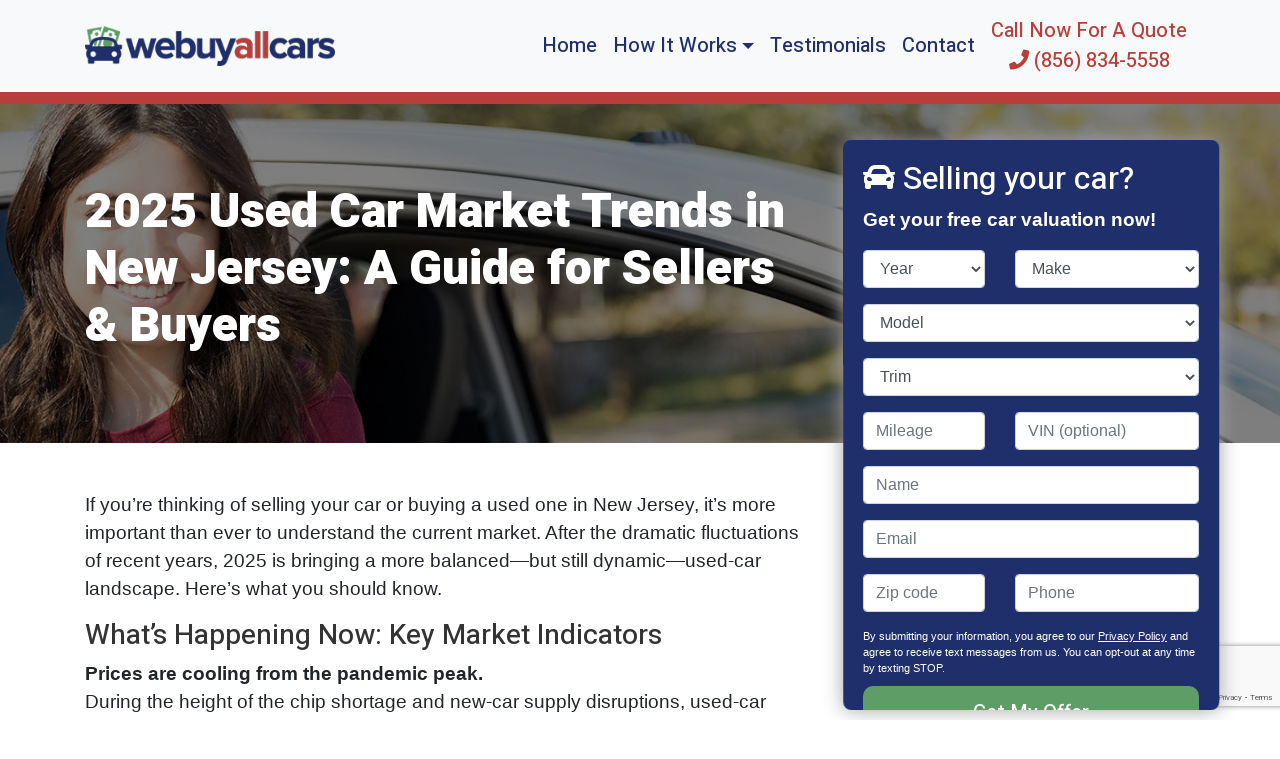

--- FILE ---
content_type: text/html; charset=UTF-8
request_url: https://www.webuyallcarsinnj.com/author/admin/
body_size: 22269
content:
<!DOCTYPE html>
<html lang="en-US">
  <head>
    <meta charset="utf-8">
    <meta http-equiv="X-UA-Compatible" content="IE=edge,chrome=1" /><script type="text/javascript">(window.NREUM||(NREUM={})).init={ajax:{deny_list:["bam.nr-data.net"]},feature_flags:["soft_nav"]};(window.NREUM||(NREUM={})).loader_config={licenseKey:"ced891b834",applicationID:"429195368",browserID:"429201373"};;/*! For license information please see nr-loader-rum-1.308.0.min.js.LICENSE.txt */
(()=>{var e,t,r={163:(e,t,r)=>{"use strict";r.d(t,{j:()=>E});var n=r(384),i=r(1741);var a=r(2555);r(860).K7.genericEvents;const s="experimental.resources",o="register",c=e=>{if(!e||"string"!=typeof e)return!1;try{document.createDocumentFragment().querySelector(e)}catch{return!1}return!0};var d=r(2614),u=r(944),l=r(8122);const f="[data-nr-mask]",g=e=>(0,l.a)(e,(()=>{const e={feature_flags:[],experimental:{allow_registered_children:!1,resources:!1},mask_selector:"*",block_selector:"[data-nr-block]",mask_input_options:{color:!1,date:!1,"datetime-local":!1,email:!1,month:!1,number:!1,range:!1,search:!1,tel:!1,text:!1,time:!1,url:!1,week:!1,textarea:!1,select:!1,password:!0}};return{ajax:{deny_list:void 0,block_internal:!0,enabled:!0,autoStart:!0},api:{get allow_registered_children(){return e.feature_flags.includes(o)||e.experimental.allow_registered_children},set allow_registered_children(t){e.experimental.allow_registered_children=t},duplicate_registered_data:!1},browser_consent_mode:{enabled:!1},distributed_tracing:{enabled:void 0,exclude_newrelic_header:void 0,cors_use_newrelic_header:void 0,cors_use_tracecontext_headers:void 0,allowed_origins:void 0},get feature_flags(){return e.feature_flags},set feature_flags(t){e.feature_flags=t},generic_events:{enabled:!0,autoStart:!0},harvest:{interval:30},jserrors:{enabled:!0,autoStart:!0},logging:{enabled:!0,autoStart:!0},metrics:{enabled:!0,autoStart:!0},obfuscate:void 0,page_action:{enabled:!0},page_view_event:{enabled:!0,autoStart:!0},page_view_timing:{enabled:!0,autoStart:!0},performance:{capture_marks:!1,capture_measures:!1,capture_detail:!0,resources:{get enabled(){return e.feature_flags.includes(s)||e.experimental.resources},set enabled(t){e.experimental.resources=t},asset_types:[],first_party_domains:[],ignore_newrelic:!0}},privacy:{cookies_enabled:!0},proxy:{assets:void 0,beacon:void 0},session:{expiresMs:d.wk,inactiveMs:d.BB},session_replay:{autoStart:!0,enabled:!1,preload:!1,sampling_rate:10,error_sampling_rate:100,collect_fonts:!1,inline_images:!1,fix_stylesheets:!0,mask_all_inputs:!0,get mask_text_selector(){return e.mask_selector},set mask_text_selector(t){c(t)?e.mask_selector="".concat(t,",").concat(f):""===t||null===t?e.mask_selector=f:(0,u.R)(5,t)},get block_class(){return"nr-block"},get ignore_class(){return"nr-ignore"},get mask_text_class(){return"nr-mask"},get block_selector(){return e.block_selector},set block_selector(t){c(t)?e.block_selector+=",".concat(t):""!==t&&(0,u.R)(6,t)},get mask_input_options(){return e.mask_input_options},set mask_input_options(t){t&&"object"==typeof t?e.mask_input_options={...t,password:!0}:(0,u.R)(7,t)}},session_trace:{enabled:!0,autoStart:!0},soft_navigations:{enabled:!0,autoStart:!0},spa:{enabled:!0,autoStart:!0},ssl:void 0,user_actions:{enabled:!0,elementAttributes:["id","className","tagName","type"]}}})());var p=r(6154),m=r(9324);let h=0;const v={buildEnv:m.F3,distMethod:m.Xs,version:m.xv,originTime:p.WN},b={consented:!1},y={appMetadata:{},get consented(){return this.session?.state?.consent||b.consented},set consented(e){b.consented=e},customTransaction:void 0,denyList:void 0,disabled:!1,harvester:void 0,isolatedBacklog:!1,isRecording:!1,loaderType:void 0,maxBytes:3e4,obfuscator:void 0,onerror:void 0,ptid:void 0,releaseIds:{},session:void 0,timeKeeper:void 0,registeredEntities:[],jsAttributesMetadata:{bytes:0},get harvestCount(){return++h}},_=e=>{const t=(0,l.a)(e,y),r=Object.keys(v).reduce((e,t)=>(e[t]={value:v[t],writable:!1,configurable:!0,enumerable:!0},e),{});return Object.defineProperties(t,r)};var w=r(5701);const x=e=>{const t=e.startsWith("http");e+="/",r.p=t?e:"https://"+e};var R=r(7836),k=r(3241);const A={accountID:void 0,trustKey:void 0,agentID:void 0,licenseKey:void 0,applicationID:void 0,xpid:void 0},S=e=>(0,l.a)(e,A),T=new Set;function E(e,t={},r,s){let{init:o,info:c,loader_config:d,runtime:u={},exposed:l=!0}=t;if(!c){const e=(0,n.pV)();o=e.init,c=e.info,d=e.loader_config}e.init=g(o||{}),e.loader_config=S(d||{}),c.jsAttributes??={},p.bv&&(c.jsAttributes.isWorker=!0),e.info=(0,a.D)(c);const f=e.init,m=[c.beacon,c.errorBeacon];T.has(e.agentIdentifier)||(f.proxy.assets&&(x(f.proxy.assets),m.push(f.proxy.assets)),f.proxy.beacon&&m.push(f.proxy.beacon),e.beacons=[...m],function(e){const t=(0,n.pV)();Object.getOwnPropertyNames(i.W.prototype).forEach(r=>{const n=i.W.prototype[r];if("function"!=typeof n||"constructor"===n)return;let a=t[r];e[r]&&!1!==e.exposed&&"micro-agent"!==e.runtime?.loaderType&&(t[r]=(...t)=>{const n=e[r](...t);return a?a(...t):n})})}(e),(0,n.US)("activatedFeatures",w.B)),u.denyList=[...f.ajax.deny_list||[],...f.ajax.block_internal?m:[]],u.ptid=e.agentIdentifier,u.loaderType=r,e.runtime=_(u),T.has(e.agentIdentifier)||(e.ee=R.ee.get(e.agentIdentifier),e.exposed=l,(0,k.W)({agentIdentifier:e.agentIdentifier,drained:!!w.B?.[e.agentIdentifier],type:"lifecycle",name:"initialize",feature:void 0,data:e.config})),T.add(e.agentIdentifier)}},384:(e,t,r)=>{"use strict";r.d(t,{NT:()=>s,US:()=>u,Zm:()=>o,bQ:()=>d,dV:()=>c,pV:()=>l});var n=r(6154),i=r(1863),a=r(1910);const s={beacon:"bam.nr-data.net",errorBeacon:"bam.nr-data.net"};function o(){return n.gm.NREUM||(n.gm.NREUM={}),void 0===n.gm.newrelic&&(n.gm.newrelic=n.gm.NREUM),n.gm.NREUM}function c(){let e=o();return e.o||(e.o={ST:n.gm.setTimeout,SI:n.gm.setImmediate||n.gm.setInterval,CT:n.gm.clearTimeout,XHR:n.gm.XMLHttpRequest,REQ:n.gm.Request,EV:n.gm.Event,PR:n.gm.Promise,MO:n.gm.MutationObserver,FETCH:n.gm.fetch,WS:n.gm.WebSocket},(0,a.i)(...Object.values(e.o))),e}function d(e,t){let r=o();r.initializedAgents??={},t.initializedAt={ms:(0,i.t)(),date:new Date},r.initializedAgents[e]=t}function u(e,t){o()[e]=t}function l(){return function(){let e=o();const t=e.info||{};e.info={beacon:s.beacon,errorBeacon:s.errorBeacon,...t}}(),function(){let e=o();const t=e.init||{};e.init={...t}}(),c(),function(){let e=o();const t=e.loader_config||{};e.loader_config={...t}}(),o()}},782:(e,t,r)=>{"use strict";r.d(t,{T:()=>n});const n=r(860).K7.pageViewTiming},860:(e,t,r)=>{"use strict";r.d(t,{$J:()=>u,K7:()=>c,P3:()=>d,XX:()=>i,Yy:()=>o,df:()=>a,qY:()=>n,v4:()=>s});const n="events",i="jserrors",a="browser/blobs",s="rum",o="browser/logs",c={ajax:"ajax",genericEvents:"generic_events",jserrors:i,logging:"logging",metrics:"metrics",pageAction:"page_action",pageViewEvent:"page_view_event",pageViewTiming:"page_view_timing",sessionReplay:"session_replay",sessionTrace:"session_trace",softNav:"soft_navigations",spa:"spa"},d={[c.pageViewEvent]:1,[c.pageViewTiming]:2,[c.metrics]:3,[c.jserrors]:4,[c.spa]:5,[c.ajax]:6,[c.sessionTrace]:7,[c.softNav]:8,[c.sessionReplay]:9,[c.logging]:10,[c.genericEvents]:11},u={[c.pageViewEvent]:s,[c.pageViewTiming]:n,[c.ajax]:n,[c.spa]:n,[c.softNav]:n,[c.metrics]:i,[c.jserrors]:i,[c.sessionTrace]:a,[c.sessionReplay]:a,[c.logging]:o,[c.genericEvents]:"ins"}},944:(e,t,r)=>{"use strict";r.d(t,{R:()=>i});var n=r(3241);function i(e,t){"function"==typeof console.debug&&(console.debug("New Relic Warning: https://github.com/newrelic/newrelic-browser-agent/blob/main/docs/warning-codes.md#".concat(e),t),(0,n.W)({agentIdentifier:null,drained:null,type:"data",name:"warn",feature:"warn",data:{code:e,secondary:t}}))}},1687:(e,t,r)=>{"use strict";r.d(t,{Ak:()=>d,Ze:()=>f,x3:()=>u});var n=r(3241),i=r(7836),a=r(3606),s=r(860),o=r(2646);const c={};function d(e,t){const r={staged:!1,priority:s.P3[t]||0};l(e),c[e].get(t)||c[e].set(t,r)}function u(e,t){e&&c[e]&&(c[e].get(t)&&c[e].delete(t),p(e,t,!1),c[e].size&&g(e))}function l(e){if(!e)throw new Error("agentIdentifier required");c[e]||(c[e]=new Map)}function f(e="",t="feature",r=!1){if(l(e),!e||!c[e].get(t)||r)return p(e,t);c[e].get(t).staged=!0,g(e)}function g(e){const t=Array.from(c[e]);t.every(([e,t])=>t.staged)&&(t.sort((e,t)=>e[1].priority-t[1].priority),t.forEach(([t])=>{c[e].delete(t),p(e,t)}))}function p(e,t,r=!0){const s=e?i.ee.get(e):i.ee,c=a.i.handlers;if(!s.aborted&&s.backlog&&c){if((0,n.W)({agentIdentifier:e,type:"lifecycle",name:"drain",feature:t}),r){const e=s.backlog[t],r=c[t];if(r){for(let t=0;e&&t<e.length;++t)m(e[t],r);Object.entries(r).forEach(([e,t])=>{Object.values(t||{}).forEach(t=>{t[0]?.on&&t[0]?.context()instanceof o.y&&t[0].on(e,t[1])})})}}s.isolatedBacklog||delete c[t],s.backlog[t]=null,s.emit("drain-"+t,[])}}function m(e,t){var r=e[1];Object.values(t[r]||{}).forEach(t=>{var r=e[0];if(t[0]===r){var n=t[1],i=e[3],a=e[2];n.apply(i,a)}})}},1738:(e,t,r)=>{"use strict";r.d(t,{U:()=>g,Y:()=>f});var n=r(3241),i=r(9908),a=r(1863),s=r(944),o=r(5701),c=r(3969),d=r(8362),u=r(860),l=r(4261);function f(e,t,r,a){const f=a||r;!f||f[e]&&f[e]!==d.d.prototype[e]||(f[e]=function(){(0,i.p)(c.xV,["API/"+e+"/called"],void 0,u.K7.metrics,r.ee),(0,n.W)({agentIdentifier:r.agentIdentifier,drained:!!o.B?.[r.agentIdentifier],type:"data",name:"api",feature:l.Pl+e,data:{}});try{return t.apply(this,arguments)}catch(e){(0,s.R)(23,e)}})}function g(e,t,r,n,s){const o=e.info;null===r?delete o.jsAttributes[t]:o.jsAttributes[t]=r,(s||null===r)&&(0,i.p)(l.Pl+n,[(0,a.t)(),t,r],void 0,"session",e.ee)}},1741:(e,t,r)=>{"use strict";r.d(t,{W:()=>a});var n=r(944),i=r(4261);class a{#e(e,...t){if(this[e]!==a.prototype[e])return this[e](...t);(0,n.R)(35,e)}addPageAction(e,t){return this.#e(i.hG,e,t)}register(e){return this.#e(i.eY,e)}recordCustomEvent(e,t){return this.#e(i.fF,e,t)}setPageViewName(e,t){return this.#e(i.Fw,e,t)}setCustomAttribute(e,t,r){return this.#e(i.cD,e,t,r)}noticeError(e,t){return this.#e(i.o5,e,t)}setUserId(e,t=!1){return this.#e(i.Dl,e,t)}setApplicationVersion(e){return this.#e(i.nb,e)}setErrorHandler(e){return this.#e(i.bt,e)}addRelease(e,t){return this.#e(i.k6,e,t)}log(e,t){return this.#e(i.$9,e,t)}start(){return this.#e(i.d3)}finished(e){return this.#e(i.BL,e)}recordReplay(){return this.#e(i.CH)}pauseReplay(){return this.#e(i.Tb)}addToTrace(e){return this.#e(i.U2,e)}setCurrentRouteName(e){return this.#e(i.PA,e)}interaction(e){return this.#e(i.dT,e)}wrapLogger(e,t,r){return this.#e(i.Wb,e,t,r)}measure(e,t){return this.#e(i.V1,e,t)}consent(e){return this.#e(i.Pv,e)}}},1863:(e,t,r)=>{"use strict";function n(){return Math.floor(performance.now())}r.d(t,{t:()=>n})},1910:(e,t,r)=>{"use strict";r.d(t,{i:()=>a});var n=r(944);const i=new Map;function a(...e){return e.every(e=>{if(i.has(e))return i.get(e);const t="function"==typeof e?e.toString():"",r=t.includes("[native code]"),a=t.includes("nrWrapper");return r||a||(0,n.R)(64,e?.name||t),i.set(e,r),r})}},2555:(e,t,r)=>{"use strict";r.d(t,{D:()=>o,f:()=>s});var n=r(384),i=r(8122);const a={beacon:n.NT.beacon,errorBeacon:n.NT.errorBeacon,licenseKey:void 0,applicationID:void 0,sa:void 0,queueTime:void 0,applicationTime:void 0,ttGuid:void 0,user:void 0,account:void 0,product:void 0,extra:void 0,jsAttributes:{},userAttributes:void 0,atts:void 0,transactionName:void 0,tNamePlain:void 0};function s(e){try{return!!e.licenseKey&&!!e.errorBeacon&&!!e.applicationID}catch(e){return!1}}const o=e=>(0,i.a)(e,a)},2614:(e,t,r)=>{"use strict";r.d(t,{BB:()=>s,H3:()=>n,g:()=>d,iL:()=>c,tS:()=>o,uh:()=>i,wk:()=>a});const n="NRBA",i="SESSION",a=144e5,s=18e5,o={STARTED:"session-started",PAUSE:"session-pause",RESET:"session-reset",RESUME:"session-resume",UPDATE:"session-update"},c={SAME_TAB:"same-tab",CROSS_TAB:"cross-tab"},d={OFF:0,FULL:1,ERROR:2}},2646:(e,t,r)=>{"use strict";r.d(t,{y:()=>n});class n{constructor(e){this.contextId=e}}},2843:(e,t,r)=>{"use strict";r.d(t,{G:()=>a,u:()=>i});var n=r(3878);function i(e,t=!1,r,i){(0,n.DD)("visibilitychange",function(){if(t)return void("hidden"===document.visibilityState&&e());e(document.visibilityState)},r,i)}function a(e,t,r){(0,n.sp)("pagehide",e,t,r)}},3241:(e,t,r)=>{"use strict";r.d(t,{W:()=>a});var n=r(6154);const i="newrelic";function a(e={}){try{n.gm.dispatchEvent(new CustomEvent(i,{detail:e}))}catch(e){}}},3606:(e,t,r)=>{"use strict";r.d(t,{i:()=>a});var n=r(9908);a.on=s;var i=a.handlers={};function a(e,t,r,a){s(a||n.d,i,e,t,r)}function s(e,t,r,i,a){a||(a="feature"),e||(e=n.d);var s=t[a]=t[a]||{};(s[r]=s[r]||[]).push([e,i])}},3878:(e,t,r)=>{"use strict";function n(e,t){return{capture:e,passive:!1,signal:t}}function i(e,t,r=!1,i){window.addEventListener(e,t,n(r,i))}function a(e,t,r=!1,i){document.addEventListener(e,t,n(r,i))}r.d(t,{DD:()=>a,jT:()=>n,sp:()=>i})},3969:(e,t,r)=>{"use strict";r.d(t,{TZ:()=>n,XG:()=>o,rs:()=>i,xV:()=>s,z_:()=>a});const n=r(860).K7.metrics,i="sm",a="cm",s="storeSupportabilityMetrics",o="storeEventMetrics"},4234:(e,t,r)=>{"use strict";r.d(t,{W:()=>a});var n=r(7836),i=r(1687);class a{constructor(e,t){this.agentIdentifier=e,this.ee=n.ee.get(e),this.featureName=t,this.blocked=!1}deregisterDrain(){(0,i.x3)(this.agentIdentifier,this.featureName)}}},4261:(e,t,r)=>{"use strict";r.d(t,{$9:()=>d,BL:()=>o,CH:()=>g,Dl:()=>_,Fw:()=>y,PA:()=>h,Pl:()=>n,Pv:()=>k,Tb:()=>l,U2:()=>a,V1:()=>R,Wb:()=>x,bt:()=>b,cD:()=>v,d3:()=>w,dT:()=>c,eY:()=>p,fF:()=>f,hG:()=>i,k6:()=>s,nb:()=>m,o5:()=>u});const n="api-",i="addPageAction",a="addToTrace",s="addRelease",o="finished",c="interaction",d="log",u="noticeError",l="pauseReplay",f="recordCustomEvent",g="recordReplay",p="register",m="setApplicationVersion",h="setCurrentRouteName",v="setCustomAttribute",b="setErrorHandler",y="setPageViewName",_="setUserId",w="start",x="wrapLogger",R="measure",k="consent"},5289:(e,t,r)=>{"use strict";r.d(t,{GG:()=>s,Qr:()=>c,sB:()=>o});var n=r(3878),i=r(6389);function a(){return"undefined"==typeof document||"complete"===document.readyState}function s(e,t){if(a())return e();const r=(0,i.J)(e),s=setInterval(()=>{a()&&(clearInterval(s),r())},500);(0,n.sp)("load",r,t)}function o(e){if(a())return e();(0,n.DD)("DOMContentLoaded",e)}function c(e){if(a())return e();(0,n.sp)("popstate",e)}},5607:(e,t,r)=>{"use strict";r.d(t,{W:()=>n});const n=(0,r(9566).bz)()},5701:(e,t,r)=>{"use strict";r.d(t,{B:()=>a,t:()=>s});var n=r(3241);const i=new Set,a={};function s(e,t){const r=t.agentIdentifier;a[r]??={},e&&"object"==typeof e&&(i.has(r)||(t.ee.emit("rumresp",[e]),a[r]=e,i.add(r),(0,n.W)({agentIdentifier:r,loaded:!0,drained:!0,type:"lifecycle",name:"load",feature:void 0,data:e})))}},6154:(e,t,r)=>{"use strict";r.d(t,{OF:()=>c,RI:()=>i,WN:()=>u,bv:()=>a,eN:()=>l,gm:()=>s,mw:()=>o,sb:()=>d});var n=r(1863);const i="undefined"!=typeof window&&!!window.document,a="undefined"!=typeof WorkerGlobalScope&&("undefined"!=typeof self&&self instanceof WorkerGlobalScope&&self.navigator instanceof WorkerNavigator||"undefined"!=typeof globalThis&&globalThis instanceof WorkerGlobalScope&&globalThis.navigator instanceof WorkerNavigator),s=i?window:"undefined"!=typeof WorkerGlobalScope&&("undefined"!=typeof self&&self instanceof WorkerGlobalScope&&self||"undefined"!=typeof globalThis&&globalThis instanceof WorkerGlobalScope&&globalThis),o=Boolean("hidden"===s?.document?.visibilityState),c=/iPad|iPhone|iPod/.test(s.navigator?.userAgent),d=c&&"undefined"==typeof SharedWorker,u=((()=>{const e=s.navigator?.userAgent?.match(/Firefox[/\s](\d+\.\d+)/);Array.isArray(e)&&e.length>=2&&e[1]})(),Date.now()-(0,n.t)()),l=()=>"undefined"!=typeof PerformanceNavigationTiming&&s?.performance?.getEntriesByType("navigation")?.[0]?.responseStart},6389:(e,t,r)=>{"use strict";function n(e,t=500,r={}){const n=r?.leading||!1;let i;return(...r)=>{n&&void 0===i&&(e.apply(this,r),i=setTimeout(()=>{i=clearTimeout(i)},t)),n||(clearTimeout(i),i=setTimeout(()=>{e.apply(this,r)},t))}}function i(e){let t=!1;return(...r)=>{t||(t=!0,e.apply(this,r))}}r.d(t,{J:()=>i,s:()=>n})},6630:(e,t,r)=>{"use strict";r.d(t,{T:()=>n});const n=r(860).K7.pageViewEvent},7699:(e,t,r)=>{"use strict";r.d(t,{It:()=>a,KC:()=>o,No:()=>i,qh:()=>s});var n=r(860);const i=16e3,a=1e6,s="SESSION_ERROR",o={[n.K7.logging]:!0,[n.K7.genericEvents]:!1,[n.K7.jserrors]:!1,[n.K7.ajax]:!1}},7836:(e,t,r)=>{"use strict";r.d(t,{P:()=>o,ee:()=>c});var n=r(384),i=r(8990),a=r(2646),s=r(5607);const o="nr@context:".concat(s.W),c=function e(t,r){var n={},s={},u={},l=!1;try{l=16===r.length&&d.initializedAgents?.[r]?.runtime.isolatedBacklog}catch(e){}var f={on:p,addEventListener:p,removeEventListener:function(e,t){var r=n[e];if(!r)return;for(var i=0;i<r.length;i++)r[i]===t&&r.splice(i,1)},emit:function(e,r,n,i,a){!1!==a&&(a=!0);if(c.aborted&&!i)return;t&&a&&t.emit(e,r,n);var o=g(n);m(e).forEach(e=>{e.apply(o,r)});var d=v()[s[e]];d&&d.push([f,e,r,o]);return o},get:h,listeners:m,context:g,buffer:function(e,t){const r=v();if(t=t||"feature",f.aborted)return;Object.entries(e||{}).forEach(([e,n])=>{s[n]=t,t in r||(r[t]=[])})},abort:function(){f._aborted=!0,Object.keys(f.backlog).forEach(e=>{delete f.backlog[e]})},isBuffering:function(e){return!!v()[s[e]]},debugId:r,backlog:l?{}:t&&"object"==typeof t.backlog?t.backlog:{},isolatedBacklog:l};return Object.defineProperty(f,"aborted",{get:()=>{let e=f._aborted||!1;return e||(t&&(e=t.aborted),e)}}),f;function g(e){return e&&e instanceof a.y?e:e?(0,i.I)(e,o,()=>new a.y(o)):new a.y(o)}function p(e,t){n[e]=m(e).concat(t)}function m(e){return n[e]||[]}function h(t){return u[t]=u[t]||e(f,t)}function v(){return f.backlog}}(void 0,"globalEE"),d=(0,n.Zm)();d.ee||(d.ee=c)},8122:(e,t,r)=>{"use strict";r.d(t,{a:()=>i});var n=r(944);function i(e,t){try{if(!e||"object"!=typeof e)return(0,n.R)(3);if(!t||"object"!=typeof t)return(0,n.R)(4);const r=Object.create(Object.getPrototypeOf(t),Object.getOwnPropertyDescriptors(t)),a=0===Object.keys(r).length?e:r;for(let s in a)if(void 0!==e[s])try{if(null===e[s]){r[s]=null;continue}Array.isArray(e[s])&&Array.isArray(t[s])?r[s]=Array.from(new Set([...e[s],...t[s]])):"object"==typeof e[s]&&"object"==typeof t[s]?r[s]=i(e[s],t[s]):r[s]=e[s]}catch(e){r[s]||(0,n.R)(1,e)}return r}catch(e){(0,n.R)(2,e)}}},8362:(e,t,r)=>{"use strict";r.d(t,{d:()=>a});var n=r(9566),i=r(1741);class a extends i.W{agentIdentifier=(0,n.LA)(16)}},8374:(e,t,r)=>{r.nc=(()=>{try{return document?.currentScript?.nonce}catch(e){}return""})()},8990:(e,t,r)=>{"use strict";r.d(t,{I:()=>i});var n=Object.prototype.hasOwnProperty;function i(e,t,r){if(n.call(e,t))return e[t];var i=r();if(Object.defineProperty&&Object.keys)try{return Object.defineProperty(e,t,{value:i,writable:!0,enumerable:!1}),i}catch(e){}return e[t]=i,i}},9324:(e,t,r)=>{"use strict";r.d(t,{F3:()=>i,Xs:()=>a,xv:()=>n});const n="1.308.0",i="PROD",a="CDN"},9566:(e,t,r)=>{"use strict";r.d(t,{LA:()=>o,bz:()=>s});var n=r(6154);const i="xxxxxxxx-xxxx-4xxx-yxxx-xxxxxxxxxxxx";function a(e,t){return e?15&e[t]:16*Math.random()|0}function s(){const e=n.gm?.crypto||n.gm?.msCrypto;let t,r=0;return e&&e.getRandomValues&&(t=e.getRandomValues(new Uint8Array(30))),i.split("").map(e=>"x"===e?a(t,r++).toString(16):"y"===e?(3&a()|8).toString(16):e).join("")}function o(e){const t=n.gm?.crypto||n.gm?.msCrypto;let r,i=0;t&&t.getRandomValues&&(r=t.getRandomValues(new Uint8Array(e)));const s=[];for(var o=0;o<e;o++)s.push(a(r,i++).toString(16));return s.join("")}},9908:(e,t,r)=>{"use strict";r.d(t,{d:()=>n,p:()=>i});var n=r(7836).ee.get("handle");function i(e,t,r,i,a){a?(a.buffer([e],i),a.emit(e,t,r)):(n.buffer([e],i),n.emit(e,t,r))}}},n={};function i(e){var t=n[e];if(void 0!==t)return t.exports;var a=n[e]={exports:{}};return r[e](a,a.exports,i),a.exports}i.m=r,i.d=(e,t)=>{for(var r in t)i.o(t,r)&&!i.o(e,r)&&Object.defineProperty(e,r,{enumerable:!0,get:t[r]})},i.f={},i.e=e=>Promise.all(Object.keys(i.f).reduce((t,r)=>(i.f[r](e,t),t),[])),i.u=e=>"nr-rum-1.308.0.min.js",i.o=(e,t)=>Object.prototype.hasOwnProperty.call(e,t),e={},t="NRBA-1.308.0.PROD:",i.l=(r,n,a,s)=>{if(e[r])e[r].push(n);else{var o,c;if(void 0!==a)for(var d=document.getElementsByTagName("script"),u=0;u<d.length;u++){var l=d[u];if(l.getAttribute("src")==r||l.getAttribute("data-webpack")==t+a){o=l;break}}if(!o){c=!0;var f={296:"sha512-+MIMDsOcckGXa1EdWHqFNv7P+JUkd5kQwCBr3KE6uCvnsBNUrdSt4a/3/L4j4TxtnaMNjHpza2/erNQbpacJQA=="};(o=document.createElement("script")).charset="utf-8",i.nc&&o.setAttribute("nonce",i.nc),o.setAttribute("data-webpack",t+a),o.src=r,0!==o.src.indexOf(window.location.origin+"/")&&(o.crossOrigin="anonymous"),f[s]&&(o.integrity=f[s])}e[r]=[n];var g=(t,n)=>{o.onerror=o.onload=null,clearTimeout(p);var i=e[r];if(delete e[r],o.parentNode&&o.parentNode.removeChild(o),i&&i.forEach(e=>e(n)),t)return t(n)},p=setTimeout(g.bind(null,void 0,{type:"timeout",target:o}),12e4);o.onerror=g.bind(null,o.onerror),o.onload=g.bind(null,o.onload),c&&document.head.appendChild(o)}},i.r=e=>{"undefined"!=typeof Symbol&&Symbol.toStringTag&&Object.defineProperty(e,Symbol.toStringTag,{value:"Module"}),Object.defineProperty(e,"__esModule",{value:!0})},i.p="https://js-agent.newrelic.com/",(()=>{var e={374:0,840:0};i.f.j=(t,r)=>{var n=i.o(e,t)?e[t]:void 0;if(0!==n)if(n)r.push(n[2]);else{var a=new Promise((r,i)=>n=e[t]=[r,i]);r.push(n[2]=a);var s=i.p+i.u(t),o=new Error;i.l(s,r=>{if(i.o(e,t)&&(0!==(n=e[t])&&(e[t]=void 0),n)){var a=r&&("load"===r.type?"missing":r.type),s=r&&r.target&&r.target.src;o.message="Loading chunk "+t+" failed: ("+a+": "+s+")",o.name="ChunkLoadError",o.type=a,o.request=s,n[1](o)}},"chunk-"+t,t)}};var t=(t,r)=>{var n,a,[s,o,c]=r,d=0;if(s.some(t=>0!==e[t])){for(n in o)i.o(o,n)&&(i.m[n]=o[n]);if(c)c(i)}for(t&&t(r);d<s.length;d++)a=s[d],i.o(e,a)&&e[a]&&e[a][0](),e[a]=0},r=self["webpackChunk:NRBA-1.308.0.PROD"]=self["webpackChunk:NRBA-1.308.0.PROD"]||[];r.forEach(t.bind(null,0)),r.push=t.bind(null,r.push.bind(r))})(),(()=>{"use strict";i(8374);var e=i(8362),t=i(860);const r=Object.values(t.K7);var n=i(163);var a=i(9908),s=i(1863),o=i(4261),c=i(1738);var d=i(1687),u=i(4234),l=i(5289),f=i(6154),g=i(944),p=i(384);const m=e=>f.RI&&!0===e?.privacy.cookies_enabled;function h(e){return!!(0,p.dV)().o.MO&&m(e)&&!0===e?.session_trace.enabled}var v=i(6389),b=i(7699);class y extends u.W{constructor(e,t){super(e.agentIdentifier,t),this.agentRef=e,this.abortHandler=void 0,this.featAggregate=void 0,this.loadedSuccessfully=void 0,this.onAggregateImported=new Promise(e=>{this.loadedSuccessfully=e}),this.deferred=Promise.resolve(),!1===e.init[this.featureName].autoStart?this.deferred=new Promise((t,r)=>{this.ee.on("manual-start-all",(0,v.J)(()=>{(0,d.Ak)(e.agentIdentifier,this.featureName),t()}))}):(0,d.Ak)(e.agentIdentifier,t)}importAggregator(e,t,r={}){if(this.featAggregate)return;const n=async()=>{let n;await this.deferred;try{if(m(e.init)){const{setupAgentSession:t}=await i.e(296).then(i.bind(i,3305));n=t(e)}}catch(e){(0,g.R)(20,e),this.ee.emit("internal-error",[e]),(0,a.p)(b.qh,[e],void 0,this.featureName,this.ee)}try{if(!this.#t(this.featureName,n,e.init))return(0,d.Ze)(this.agentIdentifier,this.featureName),void this.loadedSuccessfully(!1);const{Aggregate:i}=await t();this.featAggregate=new i(e,r),e.runtime.harvester.initializedAggregates.push(this.featAggregate),this.loadedSuccessfully(!0)}catch(e){(0,g.R)(34,e),this.abortHandler?.(),(0,d.Ze)(this.agentIdentifier,this.featureName,!0),this.loadedSuccessfully(!1),this.ee&&this.ee.abort()}};f.RI?(0,l.GG)(()=>n(),!0):n()}#t(e,r,n){if(this.blocked)return!1;switch(e){case t.K7.sessionReplay:return h(n)&&!!r;case t.K7.sessionTrace:return!!r;default:return!0}}}var _=i(6630),w=i(2614),x=i(3241);class R extends y{static featureName=_.T;constructor(e){var t;super(e,_.T),this.setupInspectionEvents(e.agentIdentifier),t=e,(0,c.Y)(o.Fw,function(e,r){"string"==typeof e&&("/"!==e.charAt(0)&&(e="/"+e),t.runtime.customTransaction=(r||"http://custom.transaction")+e,(0,a.p)(o.Pl+o.Fw,[(0,s.t)()],void 0,void 0,t.ee))},t),this.importAggregator(e,()=>i.e(296).then(i.bind(i,3943)))}setupInspectionEvents(e){const t=(t,r)=>{t&&(0,x.W)({agentIdentifier:e,timeStamp:t.timeStamp,loaded:"complete"===t.target.readyState,type:"window",name:r,data:t.target.location+""})};(0,l.sB)(e=>{t(e,"DOMContentLoaded")}),(0,l.GG)(e=>{t(e,"load")}),(0,l.Qr)(e=>{t(e,"navigate")}),this.ee.on(w.tS.UPDATE,(t,r)=>{(0,x.W)({agentIdentifier:e,type:"lifecycle",name:"session",data:r})})}}class k extends e.d{constructor(e){var t;(super(),f.gm)?(this.features={},(0,p.bQ)(this.agentIdentifier,this),this.desiredFeatures=new Set(e.features||[]),this.desiredFeatures.add(R),(0,n.j)(this,e,e.loaderType||"agent"),t=this,(0,c.Y)(o.cD,function(e,r,n=!1){if("string"==typeof e){if(["string","number","boolean"].includes(typeof r)||null===r)return(0,c.U)(t,e,r,o.cD,n);(0,g.R)(40,typeof r)}else(0,g.R)(39,typeof e)},t),function(e){(0,c.Y)(o.Dl,function(t,r=!1){if("string"!=typeof t&&null!==t)return void(0,g.R)(41,typeof t);const n=e.info.jsAttributes["enduser.id"];r&&null!=n&&n!==t?(0,a.p)(o.Pl+"setUserIdAndResetSession",[t],void 0,"session",e.ee):(0,c.U)(e,"enduser.id",t,o.Dl,!0)},e)}(this),function(e){(0,c.Y)(o.nb,function(t){if("string"==typeof t||null===t)return(0,c.U)(e,"application.version",t,o.nb,!1);(0,g.R)(42,typeof t)},e)}(this),function(e){(0,c.Y)(o.d3,function(){e.ee.emit("manual-start-all")},e)}(this),function(e){(0,c.Y)(o.Pv,function(t=!0){if("boolean"==typeof t){if((0,a.p)(o.Pl+o.Pv,[t],void 0,"session",e.ee),e.runtime.consented=t,t){const t=e.features.page_view_event;t.onAggregateImported.then(e=>{const r=t.featAggregate;e&&!r.sentRum&&r.sendRum()})}}else(0,g.R)(65,typeof t)},e)}(this),this.run()):(0,g.R)(21)}get config(){return{info:this.info,init:this.init,loader_config:this.loader_config,runtime:this.runtime}}get api(){return this}run(){try{const e=function(e){const t={};return r.forEach(r=>{t[r]=!!e[r]?.enabled}),t}(this.init),n=[...this.desiredFeatures];n.sort((e,r)=>t.P3[e.featureName]-t.P3[r.featureName]),n.forEach(r=>{if(!e[r.featureName]&&r.featureName!==t.K7.pageViewEvent)return;if(r.featureName===t.K7.spa)return void(0,g.R)(67);const n=function(e){switch(e){case t.K7.ajax:return[t.K7.jserrors];case t.K7.sessionTrace:return[t.K7.ajax,t.K7.pageViewEvent];case t.K7.sessionReplay:return[t.K7.sessionTrace];case t.K7.pageViewTiming:return[t.K7.pageViewEvent];default:return[]}}(r.featureName).filter(e=>!(e in this.features));n.length>0&&(0,g.R)(36,{targetFeature:r.featureName,missingDependencies:n}),this.features[r.featureName]=new r(this)})}catch(e){(0,g.R)(22,e);for(const e in this.features)this.features[e].abortHandler?.();const t=(0,p.Zm)();delete t.initializedAgents[this.agentIdentifier]?.features,delete this.sharedAggregator;return t.ee.get(this.agentIdentifier).abort(),!1}}}var A=i(2843),S=i(782);class T extends y{static featureName=S.T;constructor(e){super(e,S.T),f.RI&&((0,A.u)(()=>(0,a.p)("docHidden",[(0,s.t)()],void 0,S.T,this.ee),!0),(0,A.G)(()=>(0,a.p)("winPagehide",[(0,s.t)()],void 0,S.T,this.ee)),this.importAggregator(e,()=>i.e(296).then(i.bind(i,2117))))}}var E=i(3969);class I extends y{static featureName=E.TZ;constructor(e){super(e,E.TZ),f.RI&&document.addEventListener("securitypolicyviolation",e=>{(0,a.p)(E.xV,["Generic/CSPViolation/Detected"],void 0,this.featureName,this.ee)}),this.importAggregator(e,()=>i.e(296).then(i.bind(i,9623)))}}new k({features:[R,T,I],loaderType:"lite"})})()})();</script>
    <meta name="viewport" content="width=device-width, initial-scale=1">
    <meta name="theme-color" content="#183a65">
    <!-- The above 3 meta tags *must* come first in the head; any other head content must come *after* these tags -->
    <link rel="icon" type="image/png" href="https://www.webuyallcarsinnj.com/wp-content/themes/webuyallcarsinnj/img/favicon-32x32.png" sizes="32x32" />
    <link rel="icon" type="image/png" href="https://www.webuyallcarsinnj.com/wp-content/themes/webuyallcarsinnj/img/favicon-16x16.png" sizes="16x16" />

    <meta name='robots' content='index, follow, max-image-preview:large, max-snippet:-1, max-video-preview:-1' />

	<!-- This site is optimized with the Yoast SEO plugin v24.9 - https://yoast.com/wordpress/plugins/seo/ -->
	<title>admin, Author at We Buy All Cars in NJ</title>
	<link rel="canonical" href="https://www.webuyallcarsinnj.com/author/admin/" />
	<link rel="next" href="https://www.webuyallcarsinnj.com/author/admin/page/2/" />
	<meta property="og:locale" content="en_US" />
	<meta property="og:type" content="profile" />
	<meta property="og:title" content="admin, Author at We Buy All Cars in NJ" />
	<meta property="og:url" content="https://www.webuyallcarsinnj.com/author/admin/" />
	<meta property="og:site_name" content="We Buy All Cars in NJ" />
	<meta property="og:image" content="https://secure.gravatar.com/avatar/5d303ae34be7d8be7a155d9110973af2a5a787bd9ec2ac42522b8025cffb0c84?s=500&d=mm&r=g" />
	<meta name="twitter:card" content="summary_large_image" />
	<script type="application/ld+json" class="yoast-schema-graph">{"@context":"https://schema.org","@graph":[{"@type":"ProfilePage","@id":"https://www.webuyallcarsinnj.com/author/admin/","url":"https://www.webuyallcarsinnj.com/author/admin/","name":"admin, Author at We Buy All Cars in NJ","isPartOf":{"@id":"https://www.webuyallcarsinnj.com/#website"},"primaryImageOfPage":{"@id":"https://www.webuyallcarsinnj.com/author/admin/#primaryimage"},"image":{"@id":"https://www.webuyallcarsinnj.com/author/admin/#primaryimage"},"thumbnailUrl":"https://www.webuyallcarsinnj.com/wp-content/uploads/2025/11/ryan-searle-k1AFA4N8O0g-unsplash-2.jpg","breadcrumb":{"@id":"https://www.webuyallcarsinnj.com/author/admin/#breadcrumb"},"inLanguage":"en-US","potentialAction":[{"@type":"ReadAction","target":["https://www.webuyallcarsinnj.com/author/admin/"]}]},{"@type":"ImageObject","inLanguage":"en-US","@id":"https://www.webuyallcarsinnj.com/author/admin/#primaryimage","url":"https://www.webuyallcarsinnj.com/wp-content/uploads/2025/11/ryan-searle-k1AFA4N8O0g-unsplash-2.jpg","contentUrl":"https://www.webuyallcarsinnj.com/wp-content/uploads/2025/11/ryan-searle-k1AFA4N8O0g-unsplash-2.jpg"},{"@type":"BreadcrumbList","@id":"https://www.webuyallcarsinnj.com/author/admin/#breadcrumb","itemListElement":[{"@type":"ListItem","position":1,"name":"Home","item":"https://www.webuyallcarsinnj.com/"},{"@type":"ListItem","position":2,"name":"Archives for admin"}]},{"@type":"WebSite","@id":"https://www.webuyallcarsinnj.com/#website","url":"https://www.webuyallcarsinnj.com/","name":"We Buy All Cars in NJ","description":"Selling your car? Get a free quote now!","publisher":{"@id":"https://www.webuyallcarsinnj.com/#organization"},"potentialAction":[{"@type":"SearchAction","target":{"@type":"EntryPoint","urlTemplate":"https://www.webuyallcarsinnj.com/?s={search_term_string}"},"query-input":{"@type":"PropertyValueSpecification","valueRequired":true,"valueName":"search_term_string"}}],"inLanguage":"en-US"},{"@type":"Organization","@id":"https://www.webuyallcarsinnj.com/#organization","name":"We Buy All Cars in NJ","url":"https://www.webuyallcarsinnj.com/","logo":{"@type":"ImageObject","inLanguage":"en-US","@id":"https://www.webuyallcarsinnj.com/#/schema/logo/image/","url":"https://www.webuyallcarsinnj.com/wp-content/uploads/2015/11/logos-v6.png","contentUrl":"https://www.webuyallcarsinnj.com/wp-content/uploads/2015/11/logos-v6.png","width":307,"height":48,"caption":"We Buy All Cars in NJ"},"image":{"@id":"https://www.webuyallcarsinnj.com/#/schema/logo/image/"},"sameAs":["https://www.facebook.com/WeBuyAllCarsInNJ/","https://www.instagram.com/webuyallcarsinnj/"]},{"@type":"Person","@id":"https://www.webuyallcarsinnj.com/#/schema/person/eaafe4cf2145701028679128523102f1","name":"admin","image":{"@type":"ImageObject","inLanguage":"en-US","@id":"https://www.webuyallcarsinnj.com/#/schema/person/image/","url":"https://secure.gravatar.com/avatar/5d303ae34be7d8be7a155d9110973af2a5a787bd9ec2ac42522b8025cffb0c84?s=96&d=mm&r=g","contentUrl":"https://secure.gravatar.com/avatar/5d303ae34be7d8be7a155d9110973af2a5a787bd9ec2ac42522b8025cffb0c84?s=96&d=mm&r=g","caption":"admin"},"mainEntityOfPage":{"@id":"https://www.webuyallcarsinnj.com/author/admin/"}}]}</script>
	<!-- / Yoast SEO plugin. -->


<link rel='dns-prefetch' href='//cdnjs.cloudflare.com' />
<link rel='dns-prefetch' href='//fonts.googleapis.com' />
<link rel='dns-prefetch' href='//use.fontawesome.com' />
<style id='wp-img-auto-sizes-contain-inline-css' type='text/css'>
img:is([sizes=auto i],[sizes^="auto," i]){contain-intrinsic-size:3000px 1500px}
/*# sourceURL=wp-img-auto-sizes-contain-inline-css */
</style>
<style id='wp-emoji-styles-inline-css' type='text/css'>

	img.wp-smiley, img.emoji {
		display: inline !important;
		border: none !important;
		box-shadow: none !important;
		height: 1em !important;
		width: 1em !important;
		margin: 0 0.07em !important;
		vertical-align: -0.1em !important;
		background: none !important;
		padding: 0 !important;
	}
/*# sourceURL=wp-emoji-styles-inline-css */
</style>
<style id='wp-block-library-inline-css' type='text/css'>
:root{--wp-block-synced-color:#7a00df;--wp-block-synced-color--rgb:122,0,223;--wp-bound-block-color:var(--wp-block-synced-color);--wp-editor-canvas-background:#ddd;--wp-admin-theme-color:#007cba;--wp-admin-theme-color--rgb:0,124,186;--wp-admin-theme-color-darker-10:#006ba1;--wp-admin-theme-color-darker-10--rgb:0,107,160.5;--wp-admin-theme-color-darker-20:#005a87;--wp-admin-theme-color-darker-20--rgb:0,90,135;--wp-admin-border-width-focus:2px}@media (min-resolution:192dpi){:root{--wp-admin-border-width-focus:1.5px}}.wp-element-button{cursor:pointer}:root .has-very-light-gray-background-color{background-color:#eee}:root .has-very-dark-gray-background-color{background-color:#313131}:root .has-very-light-gray-color{color:#eee}:root .has-very-dark-gray-color{color:#313131}:root .has-vivid-green-cyan-to-vivid-cyan-blue-gradient-background{background:linear-gradient(135deg,#00d084,#0693e3)}:root .has-purple-crush-gradient-background{background:linear-gradient(135deg,#34e2e4,#4721fb 50%,#ab1dfe)}:root .has-hazy-dawn-gradient-background{background:linear-gradient(135deg,#faaca8,#dad0ec)}:root .has-subdued-olive-gradient-background{background:linear-gradient(135deg,#fafae1,#67a671)}:root .has-atomic-cream-gradient-background{background:linear-gradient(135deg,#fdd79a,#004a59)}:root .has-nightshade-gradient-background{background:linear-gradient(135deg,#330968,#31cdcf)}:root .has-midnight-gradient-background{background:linear-gradient(135deg,#020381,#2874fc)}:root{--wp--preset--font-size--normal:16px;--wp--preset--font-size--huge:42px}.has-regular-font-size{font-size:1em}.has-larger-font-size{font-size:2.625em}.has-normal-font-size{font-size:var(--wp--preset--font-size--normal)}.has-huge-font-size{font-size:var(--wp--preset--font-size--huge)}.has-text-align-center{text-align:center}.has-text-align-left{text-align:left}.has-text-align-right{text-align:right}.has-fit-text{white-space:nowrap!important}#end-resizable-editor-section{display:none}.aligncenter{clear:both}.items-justified-left{justify-content:flex-start}.items-justified-center{justify-content:center}.items-justified-right{justify-content:flex-end}.items-justified-space-between{justify-content:space-between}.screen-reader-text{border:0;clip-path:inset(50%);height:1px;margin:-1px;overflow:hidden;padding:0;position:absolute;width:1px;word-wrap:normal!important}.screen-reader-text:focus{background-color:#ddd;clip-path:none;color:#444;display:block;font-size:1em;height:auto;left:5px;line-height:normal;padding:15px 23px 14px;text-decoration:none;top:5px;width:auto;z-index:100000}html :where(.has-border-color){border-style:solid}html :where([style*=border-top-color]){border-top-style:solid}html :where([style*=border-right-color]){border-right-style:solid}html :where([style*=border-bottom-color]){border-bottom-style:solid}html :where([style*=border-left-color]){border-left-style:solid}html :where([style*=border-width]){border-style:solid}html :where([style*=border-top-width]){border-top-style:solid}html :where([style*=border-right-width]){border-right-style:solid}html :where([style*=border-bottom-width]){border-bottom-style:solid}html :where([style*=border-left-width]){border-left-style:solid}html :where(img[class*=wp-image-]){height:auto;max-width:100%}:where(figure){margin:0 0 1em}html :where(.is-position-sticky){--wp-admin--admin-bar--position-offset:var(--wp-admin--admin-bar--height,0px)}@media screen and (max-width:600px){html :where(.is-position-sticky){--wp-admin--admin-bar--position-offset:0px}}
/*wp_block_styles_on_demand_placeholder:697eae7b2cc9c*/
/*# sourceURL=wp-block-library-inline-css */
</style>
<style id='classic-theme-styles-inline-css' type='text/css'>
/*! This file is auto-generated */
.wp-block-button__link{color:#fff;background-color:#32373c;border-radius:9999px;box-shadow:none;text-decoration:none;padding:calc(.667em + 2px) calc(1.333em + 2px);font-size:1.125em}.wp-block-file__button{background:#32373c;color:#fff;text-decoration:none}
/*# sourceURL=/wp-includes/css/classic-themes.min.css */
</style>
<link rel='stylesheet' id='contact-form-7-css' href='https://www.webuyallcarsinnj.com/wp-content/plugins/contact-form-7/includes/css/styles.css?ver=5.8.1' type='text/css' media='all' />
<link rel='stylesheet' id='css_framework_bootstrap-css' href='//cdnjs.cloudflare.com/ajax/libs/twitter-bootstrap/4.4.1/css/bootstrap.min.css' type='text/css' media='all' />
<link rel='stylesheet' id='css_fonts_google-css' href='//fonts.googleapis.com/css?family=Open+Sans:300,500,600,700|Heebo:300,500,700,900' type='text/css' media='all' />
<link rel='stylesheet' id='css_fonts_fontawesome-css' href='//use.fontawesome.com/releases/v5.7.0/css/all.css' type='text/css' media='all' />
<link rel='stylesheet' id='css_main-css' href='https://www.webuyallcarsinnj.com/wp-content/themes/webuyallcarsinnj/css/main.min.css?ver=1697491933642' type='text/css' media='all' />
<script type="text/javascript" src="https://www.webuyallcarsinnj.com/wp-includes/js/jquery/jquery.min.js?ver=3.7.1" id="jquery-core-js"></script>
<script type="text/javascript" src="https://www.webuyallcarsinnj.com/wp-includes/js/jquery/jquery-migrate.min.js?ver=3.4.1" id="jquery-migrate-js"></script>
<script type="text/javascript" id="carsearch_script-js-extra">
/* <![CDATA[ */
var carsearch_vars = {"carsearch_ajax_url":"https://www.webuyallcarsinnj.com/wp-admin/admin-ajax.php"};
//# sourceURL=carsearch_script-js-extra
/* ]]> */
</script>
<script type="text/javascript" src="https://www.webuyallcarsinnj.com/wp-content/plugins/car-search/js/ajax-search.js?ver=1697491933642" id="carsearch_script-js"></script>
<link rel="https://api.w.org/" href="https://www.webuyallcarsinnj.com/wp-json/" /><link rel="alternate" title="JSON" type="application/json" href="https://www.webuyallcarsinnj.com/wp-json/wp/v2/users/1" /><link rel="icon" href="https://www.webuyallcarsinnj.com/wp-content/uploads/2015/11/cropped-logos-v6-32x32.png" sizes="32x32" />
<link rel="icon" href="https://www.webuyallcarsinnj.com/wp-content/uploads/2015/11/cropped-logos-v6-192x192.png" sizes="192x192" />
<link rel="apple-touch-icon" href="https://www.webuyallcarsinnj.com/wp-content/uploads/2015/11/cropped-logos-v6-180x180.png" />
<meta name="msapplication-TileImage" content="https://www.webuyallcarsinnj.com/wp-content/uploads/2015/11/cropped-logos-v6-270x270.png" />

    <!-- HTML5 shim and Respond.js for IE8 support of HTML5 elements and media queries -->
    <!-- WARNING: Respond.js doesn't work if you view the page via file:// -->
    <!--[if lt IE 9]>
        <script src="//oss.maxcdn.com/html5shiv/3.7.2/html5shiv.min.js"></script>
        <script src="//oss.maxcdn.com/respond/1.4.2/respond.min.js"></script>
    <![endif]-->

    <!-- Google Tag Manager -->
    <script>(function(w,d,s,l,i){w[l]=w[l]||[];w[l].push({'gtm.start':
    new Date().getTime(),event:'gtm.js'});var f=d.getElementsByTagName(s)[0],
    j=d.createElement(s),dl=l!='dataLayer'?'&l='+l:'';j.async=true;j.src=
    'https://www.googletagmanager.com/gtm.js?id='+i+dl;f.parentNode.insertBefore(j,f);
    })(window,document,'script','dataLayer','GTM-MG2FNV');</script>
    <!-- End Google Tag Manager -->

    </head>

    <body class="archive author author-admin author-1 wp-theme-webuyallcarsinnj" id=interior>

        <!-- Google Tag Manager (noscript) -->
        <noscript><iframe src="https://www.googletagmanager.com/ns.html?id=GTM-MG2FNV"
        height="0" width="0" style="display:none;visibility:hidden"></iframe></noscript>
        <!-- End Google Tag Manager (noscript) -->

        <!-- Navigation -->
        <nav class="navbar navbar-expand-lg navbar-light bg-light fixed-top" id="nav-header">
            <div class="container">
                <a class="navbar-brand" href="/">
                    <img id="nav-logo" src="https://www.webuyallcarsinnj.com/wp-content/themes/webuyallcarsinnj/img/logo-webuyallcars.png" alt="We Buy All Cars in NJ logo">
                </a>
                <button class="navbar-toggler" type="button" data-toggle="collapse" data-target="#nav-header-dropdown" aria-controls="navbar" aria-expanded="false" aria-label="Toggle navigation">
                    <span class="navbar-toggler-icon"></span>
                </button>
                <nav id="nav-header-dropdown" class="collapse navbar-collapse"><ul id="menu-main-nav" class="navbar-nav ml-auto"><li itemscope="itemscope" itemtype="https://www.schema.org/SiteNavigationElement" id="menu-item-53" class="menu-item menu-item-type-post_type menu-item-object-page menu-item-home menu-item-53 nav-item"><a title="Home" href="https://www.webuyallcarsinnj.com/" class="nav-link">Home</a></li>
<li itemscope="itemscope" itemtype="https://www.schema.org/SiteNavigationElement" id="menu-item-51" class="menu-item menu-item-type-post_type menu-item-object-page menu-item-has-children dropdown menu-item-51 nav-item"><a title="How It Works" href="#" data-toggle="dropdown" aria-haspopup="true" aria-expanded="false" class="dropdown-toggle nav-link" id="menu-item-dropdown-51">How It Works</a>
<ul class="dropdown-menu" aria-labelledby="menu-item-dropdown-51" role="menu">
	<li itemscope="itemscope" itemtype="https://www.schema.org/SiteNavigationElement" id="menu-item-9230" class="menu-item menu-item-type-post_type menu-item-object-page menu-item-9230 nav-item"><a title="Sell My Car" href="https://www.webuyallcarsinnj.com/how-our-car-buying-process-works/" class="dropdown-item">Sell My Car</a></li>
	<li itemscope="itemscope" itemtype="https://www.schema.org/SiteNavigationElement" id="menu-item-935" class="menu-item menu-item-type-post_type menu-item-object-page menu-item-935 nav-item"><a title="Used Car Selling Guide" href="https://www.webuyallcarsinnj.com/the-ultimate-guide-to-selling-your-used-car/" class="dropdown-item">Used Car Selling Guide</a></li>
	<li itemscope="itemscope" itemtype="https://www.schema.org/SiteNavigationElement" id="menu-item-6453" class="menu-item menu-item-type-post_type menu-item-object-page menu-item-6453 nav-item"><a title="Used Car Blog" href="https://www.webuyallcarsinnj.com/used-car-blog/" class="dropdown-item">Used Car Blog</a></li>
	<li itemscope="itemscope" itemtype="https://www.schema.org/SiteNavigationElement" id="menu-item-6452" class="menu-item menu-item-type-post_type menu-item-object-page menu-item-6452 nav-item"><a title="Frequently Asked Questions" href="https://www.webuyallcarsinnj.com/faqs/" class="dropdown-item">Frequently Asked Questions</a></li>
</ul>
</li>
<li itemscope="itemscope" itemtype="https://www.schema.org/SiteNavigationElement" id="menu-item-52" class="menu-item menu-item-type-post_type menu-item-object-page menu-item-52 nav-item"><a title="Testimonials" href="https://www.webuyallcarsinnj.com/testimonials/" class="nav-link">Testimonials</a></li>
<li itemscope="itemscope" itemtype="https://www.schema.org/SiteNavigationElement" id="menu-item-49" class="menu-item menu-item-type-post_type menu-item-object-page menu-item-49 nav-item"><a title="Contact" href="https://www.webuyallcarsinnj.com/contact-us/" class="nav-link">Contact</a></li>
<li itemscope="itemscope" itemtype="https://www.schema.org/SiteNavigationElement" id="menu-item-1179" class="menu-item menu-item-type-custom menu-item-object-custom menu-item-1179 nav-item"><a title="Call Now For A Quote (856) 834-5558" href="tel:+1-856-834-5558" class="nav-link">Call Now For A Quote<br/><i class="fas fa-phone"></i> (856) 834-5558</a></li>
</ul></nav>            </div>
        </nav>

    <section id="quote-form-modal">
        &nbsp;
    </section>

    <section id="notification">
        <div class="alert alert-danger text-center" role="alert">
            <div class="container">
                <div class="row">
                    <div class="col-lg-12">
                                            </div>
                </div>
            </div>
        </div>
    </section>

    <section id="header">
        <div class="container-fluid">
            <div class="container">
                <div class="row">
                    <div class="col-xl-8">
                        <h1>2025 Used Car Market Trends in New Jersey: A Guide for Sellers &amp; Buyers</h1>                    </div>
                </div>
            </div>
        </div>
    </section>


    <section id="quote-form">
        <div class="container">
            <div class="card collapsed">
                <div id="quote-form-control"></div>
                <div class="card-body">
                    <h2 class="text-white"><i class="fas fa-car"></i> Selling your car?</h2>
                    <p><strong>Get your free car valuation now!</strong></p>
                    
<div class="wpcf7 no-js" id="wpcf7-f953-o1" lang="en-US" dir="ltr">
<div class="screen-reader-response"><p role="status" aria-live="polite" aria-atomic="true"></p> <ul></ul></div>
<form action="/author/admin/#wpcf7-f953-o1" method="post" class="wpcf7-form init" aria-label="Contact form" novalidate="novalidate" data-status="init">
<div style="display: none;">
<input type="hidden" name="_wpcf7" value="953" />
<input type="hidden" name="_wpcf7_version" value="5.8.1" />
<input type="hidden" name="_wpcf7_locale" value="en_US" />
<input type="hidden" name="_wpcf7_unit_tag" value="wpcf7-f953-o1" />
<input type="hidden" name="_wpcf7_container_post" value="0" />
<input type="hidden" name="_wpcf7_posted_data_hash" value="" />
<input type="hidden" name="_wpcf7_recaptcha_response" value="" />
</div>
<div class="quote-form">
	<div class="row">
		<div class="col-5">
			<p><span class="wpcf7-form-control-wrap" data-name="cq-year"><select class="wpcf7-form-control wpcf7-select wpcf7-validates-as-required" id="cq-year" aria-required="true" aria-invalid="false" name="cq-year"><option value="Select a year">Select a year</option></select></span>
			</p>
		</div>
		<div class="col-7">
			<p><span class="wpcf7-form-control-wrap" data-name="cq-make"><select class="wpcf7-form-control wpcf7-select wpcf7-validates-as-required" id="cq-make" aria-required="true" aria-invalid="false" name="cq-make"><option value="Select a make">Select a make</option></select></span>
			</p>
		</div>
	</div>
	<div class="row">
		<div class="col-12">
			<p><span class="wpcf7-form-control-wrap" data-name="cq-model"><select class="wpcf7-form-control wpcf7-select wpcf7-validates-as-required" id="cq-model" aria-required="true" aria-invalid="false" name="cq-model"><option value="Select a model">Select a model</option></select></span>
			</p>
		</div>
	</div>
	<div class="row">
		<div class="col-12">
			<p><span class="wpcf7-form-control-wrap" data-name="cq-trim"><select class="wpcf7-form-control wpcf7-select wpcf7-validates-as-required" id="cq-trim" aria-required="true" aria-invalid="false" name="cq-trim"><option value="Select a trim">Select a trim</option></select></span>
			</p>
		</div>
	</div>
	<div class="row">
		<div class="col-5">
			<p><span class="wpcf7-form-control-wrap" data-name="customer-mileage"><input size="40" maxlength="7" class="wpcf7-form-control wpcf7-text wpcf7-validates-as-required" aria-required="true" aria-invalid="false" placeholder="Mileage" value="" type="text" name="customer-mileage" /></span>
			</p>
		</div>
		<div class="col-7">
			<p><span class="wpcf7-form-control-wrap" data-name="customer-vin"><input size="40" maxlength="17" minlength="17" class="wpcf7-form-control wpcf7-text" aria-invalid="false" placeholder="VIN (optional)" value="" type="text" name="customer-vin" /></span>
			</p>
		</div>
	</div>
	<div class="row">
		<div class="col-12">
			<p><span class="wpcf7-form-control-wrap" data-name="customer-name"><input size="40" class="wpcf7-form-control wpcf7-text wpcf7-validates-as-required" aria-required="true" aria-invalid="false" placeholder="Name" value="" type="text" name="customer-name" /></span>
			</p>
		</div>
	</div>
	<div class="row">
		<div class="col-12">
			<p><span class="wpcf7-form-control-wrap" data-name="customer-email"><input size="40" class="wpcf7-form-control wpcf7-email wpcf7-validates-as-required wpcf7-text wpcf7-validates-as-email" aria-required="true" aria-invalid="false" placeholder="Email" value="" type="email" name="customer-email" /></span>
			</p>
		</div>
	</div>
	<div class="row">
		<div class="col-5">
			<p><span class="wpcf7-form-control-wrap" data-name="customer-zip"><input size="40" maxlength="5" minlength="5" class="wpcf7-form-control wpcf7-text wpcf7-validates-as-required" aria-required="true" aria-invalid="false" placeholder="Zip code" value="" type="text" name="customer-zip" /></span>
			</p>
		</div>
		<div class="col-7">
			<p><span class="wpcf7-form-control-wrap" data-name="customer-phone"><input size="40" maxlength="14" minlength="10" class="wpcf7-form-control wpcf7-tel wpcf7-validates-as-required wpcf7-text wpcf7-validates-as-tel" aria-required="true" aria-invalid="false" placeholder="Phone" value="" type="tel" name="customer-phone" /></span>
			</p>
		</div>
	</div>
	<div class="row">
	</div>
	<div class="row">
		<div class="col-12">
			<p style="color:#ffffff;margin:0;padding:0 0 10px 0;font-size:11px;">By submitting your information, you agree to our <a href="/privacy-policy/" style="color:#ffffff;" target="_blank">Privacy Policy</a> and agree to receive text messages from us. You can opt-out at any time by texting STOP.
			</p>
			<p style="margin:0;"><input class="wpcf7-form-control wpcf7-submit has-spinner" type="submit" value="Get My Offer" />
			</p>
		</div>
	</div>
<input class="wpcf7-form-control wpcf7-hidden" value="" type="hidden" name="date" />
</div><div class="wpcf7-response-output" aria-hidden="true"></div>
</form>
</div>
                    <div class="carousel slide" data-ride="carousel">
                        <div class="carousel-inner">
                            <div class="carousel-item active">
                                <p class="small">We sold our first car to We Buy All Cars. The process was really quick and everything was explained to use along the way. Highly recommend!!</p>
                                <p class="small"><img src="/wp-content/uploads/2019/10/5-5-stars.png" alt=""> Google Review - Caitlin</p>
                            </div>
                            <div class="carousel-item">
                                <p class="small">The best place to do your car business!  No sales pitches or double talk. Jason explains everything clearly! They offer the best, fair prices. Jason clearly knows his stuff! It was a breath of fresh air to do business there!</p>
                                <p class="small"><img src="/wp-content/uploads/2019/10/5-5-stars.png" alt=""> Google Review - Deborah</p>
                            </div>
                            <div class="carousel-item">
                                <p class="small">I’m so glad I chose We Buy All Cars In NJ to sell our Subaru Forrester. Jason was totally amazing from the beginning to the end of the whole process. Super easy and hassle free. I think we were in and out in 45 minutes and he even got us a free Uber ride home, thanks again for everything!</p>
                                <p class="small"><img src="/wp-content/uploads/2019/10/5-5-stars.png" alt=""> Google Review - Kathleen</p>
                            </div>
                        </div>
                    </div>
                </div>
            </div>
        </div>
    </section>



    <section id="content">
        <div class="container-fluid">
            <div class="container">
                <div class="row">
                    <div class="col-xl-8 mt-5">


<p>If you’re thinking of selling your car or buying a used one in New Jersey, it’s more important than ever to understand the current market. After the dramatic fluctuations of recent years, 2025 is bringing a more balanced—but still dynamic—used-car landscape. Here’s what you should know.</p>



<h3 class="wp-block-heading">What’s Happening Now: Key Market Indicators</h3>



<p><strong>Prices are cooling from the pandemic peak.</strong><br>During the height of the chip shortage and new-car supply disruptions, used-car prices spiked. But recent data shows a moderation — the average used-car listing price in the U.S. as of October 2025 was about <strong>$25,512</strong>, and wholesale used-car prices have been trending downward for weeks.</p>



<p><strong>SUVs, trucks, and EVs/hybrids outperform sedans.</strong><br>While traditional sedans and compacts are seeing price pressure (more supply, less demand), SUVs, trucks, and eco-friendly vehicles are holding their value better. Nationally, hybrids and EVs are increasingly in demand, and many experts expect them to continue outperforming.</p>



<p><strong>Supply and demand dynamics in New Jersey.</strong><br>In New Jersey&#8217;s suburbs—where many drivers favor larger vehicles or commuter-friendly rides—there’s still healthy demand for well-maintained pre-owned vehicles. As new-car inventory improves, more trade-ins will enter the market, gradually increasing supply and influencing local prices.</p>



<p><strong>Sources:</strong></p>



<ul class="wp-block-list">
<li><a href="https://caredge.com/guides/used-car-price-trends-for-2025?utm_source=chatgpt.com">https://caredge.com/guides/used-car-price-trends-for-2025</a></li>



<li><a href="https://members.njcar.org/wp-content/uploads_members/2025/03/NJ-1Q-25.pdf?utm_source=chatgpt.com">https://members.njcar.org/wp-content/uploads_members/2025/03/NJ-1Q-25.pdf</a></li>



<li><a href="https://www.accio.com/business/used_car_market_trends?utm_source=chatgpt.com">https://www.accio.com/business/used_car_market_trends</a></li>



<li><a href="https://tietrack.com/blog/used-car-market-trends-2025-1761239931422?utm_source=chatgpt.com">https://tietrack.com/blog/used-car-market-trends-2025-1761239931422</a></li>
</ul>



<h3 class="wp-block-heading">What This Means If You’re Selling Your Car</h3>



<p><strong>Why it may be a good time to sell.</strong><br>With the market still elevated compared to pre-pandemic levels, you may be in a strong position to get a solid offer for your vehicle — especially if it’s an SUV, truck, hybrid, or EV in good condition.<br>However, as supply normalizes through 2025, waiting too long might reduce your advantage.</p>



<p><strong>How to prepare your vehicle to maximize value.</strong></p>



<ul class="wp-block-list">
<li>Clean and detail your vehicle before any appraisal.</li>



<li>Gather maintenance records and vehicle history reports.</li>



<li>Fix small issues like tires or brakes to avoid lowering your offer.</li>



<li>Be transparent — buyers and dealers appreciate honesty and often return better quotes.</li>
</ul>



<p><strong>Timing matters — when to sell in the year.</strong><br>Many buyers start shopping in early spring, ahead of summer travel. Listing your vehicle in late winter or early spring can help you get more attention and better offers compared to slower months like December or January.</p>



<p><strong>Sources:</strong></p>



<ul class="wp-block-list">
<li><a href="https://www.webuyallcarsinnj.com/the-used-car-market-in-2025-why-selling-your-car-now-is-smarter-than-ever/?utm_source=chatgpt.com">https://www.webuyallcarsinnj.com/the-used-car-market-in-2025-why-selling-your-car-now-is-smarter-than-ever/</a></li>



<li><a href="https://njcashcars.com/blog/used-car-price-trends-in-2025-what-nj-buyers-should-expect/?utm_source=chatgpt.com">https://njcashcars.com/blog/used-car-price-trends-in-2025-what-nj-buyers-should-expect/</a></li>



<li><a href="https://caredge.com/guides/used-car-price-trends-for-2025?utm_source=chatgpt.com">https://caredge.com/guides/used-car-price-trends-for-2025</a></li>
</ul>



<h3 class="wp-block-heading">What This Means If You’re Buying a Used Car</h3>



<p><strong>Where bargains may appear.</strong><br>As pricing pressure builds on older sedans and compact cars, deals are emerging in those segments. The decline in wholesale prices suggests buyers may be able to negotiate better terms — but condition and mileage still matter most.</p>



<p><strong>Why EVs and hybrids are worth considering.</strong><br>With EV infrastructure expanding and hybrid technology becoming more affordable, the used-market for electric and hybrid cars is growing rapidly. These vehicles often have lower running costs, which can make them a better long-term investment — as long as you check the battery condition and range.</p>



<p><strong>Pitfalls to watch out for.</strong><br>With the market shifting, hidden dealer fees and unpredictable vehicle conditions are common. Always get a full “out-the-door” price, read the fine print, and consider an independent inspection before purchasing.</p>



<p><strong>Sources:</strong></p>



<ul class="wp-block-list">
<li><a href="https://caredge.com/guides/used-car-price-trends-for-2025?utm_source=chatgpt.com">https://caredge.com/guides/used-car-price-trends-for-2025</a></li>



<li><a href="https://www.maxdriveauto.com/blog/used-car-market-trends-2025/?utm_source=chatgpt.com">https://www.maxdriveauto.com/blog/used-car-market-trends-2025/</a></li>
</ul>



<h3 class="wp-block-heading">How We Buy All Cars in NJ Helps You Navigate This Market</h3>



<p>At <strong>We Buy All Cars in NJ</strong>, we help New Jersey drivers sell their vehicles quickly and confidently, no matter what the market looks like.<br>Here’s why local sellers trust us:</p>



<ul class="wp-block-list">
<li><strong>Instant, transparent offers</strong> based on current market data</li>



<li><strong>No private listings or lowball offers</strong> — just fair, fast cash</li>



<li><strong>Local expertise</strong> — we know exactly what New Jersey buyers are looking for</li>



<li><strong>Hassle-free process</strong> — skip the time-wasting back-and-forth and get paid fast</li>
</ul>



<p>Whether you’re downsizing, upgrading, or simply ready to sell, our team makes it simple to turn your car into cash — the smart way.</p>



<p><strong>Source:</strong></p>



<ul class="wp-block-list">
<li><a href="https://www.webuyallcarsinnj.com/">https://www.webuyallcarsinnj.com/</a></li>
</ul>



<h3 class="wp-block-heading">Conclusion: A Market in Transition — and an Opportunity for You</h3>



<p>The 2025 used-car market in New Jersey is stabilizing after years of volatility. Prices are more predictable, demand remains strong for quality vehicles, and opportunities exist on both sides of the transaction.</p>



<p>If you’re ready to sell your car, now is a great time to lock in a strong offer before the market shifts further.<br><strong>Contact We Buy All Cars in NJ today for a quick quote — and see how much your car is worth in today’s market:</strong><br><a href="https://www.webuyallcarsinnj.com/">https://www.webuyallcarsinnj.com/</a></p>
                    </div>
                </div>
            </div>
        </div>
    </section>

        <section id="footer">
            <div class="container-fluid">
                <div class="container">
                    <div class="row">
                        <div class="col-xl-10 pb-5">
                            <div class="row">
                                <div class="col-lg-6 mb-3">
                                    <h2 class="text-center">We Buy All Cars in NJ</h2>
                                    <iframe height="100%" width="100%" frameborder="0" style="border:0" src="https://www.google.com/maps/embed/v1/place?q=place_id:ChIJv5GQRCEzwYkRqDZ06xK8Vjs&zoom=8&key=AIzaSyB-f5VtEl-JvyxfDceMYWckFu2YvnhrdtM" allowfullscreen title="We Buy All Cars in NJ location and directions"></iframe>
                                </div>
                                <div class="col-lg-6 mb-3">
                                    <h2>&nbsp;</h2>
                                    <p>
                                        701 Cooper Rd Suite #10
                                        <br>Voorhees, New Jersey 08043
                                        <br>
                                        <br>Monday - Friday: 9am - 6pm
                                        <br>Saturday: 9am - 5pm
                                        <br>Sunday: Closed
                                        <br>
                                        <br><i class="fas fa-phone"></i> <a href="tel:+1-856-834-5558">(856) 834-5558</a>
                                        <br><i class="fas fa-envelope"></i> <a href="/cdn-cgi/l/email-protection#c5a6aaabb1a4a6b185b2a0a7b0bca4a9a9a6a4b7b6acababafeba6aaa8"><span class="__cf_email__" data-cfemail="a1c2cecfd5c0c2d5e1d6c4c3d4d8c0cdcdc2c0d3d2c8cfcfcb8fc2cecc">[email&#160;protected]</span></a>
                                    </p>
                                </div>
                            </div>
                        </div>
                    </div>
                </div>
            </div>
        </section>

        <!-- Navigation -->
        <nav class="navbar navbar-expand-xl navbar-light bg-light d-none d-xl-block" id="nav-footer">
            <div class="container">
                <button class="navbar-toggler" type="button" data-toggle="collapse" data-target="#nav-footer-dropdown" aria-controls="navbar" aria-expanded="false" aria-label="Toggle navigation">
                    <span class="navbar-toggler-icon"></span>
                </button>
                <nav id="nav-footer-dropdown" class="collapse navbar-collapse"><ul id="menu-footer-menu" class="navbar-nav"><li itemscope="itemscope" itemtype="https://www.schema.org/SiteNavigationElement" id="menu-item-233" class="menu-item menu-item-type-post_type menu-item-object-page menu-item-home menu-item-233 nav-item"><a title="Home" href="https://www.webuyallcarsinnj.com/" class="nav-link">Home</a></li>
<li itemscope="itemscope" itemtype="https://www.schema.org/SiteNavigationElement" id="menu-item-168" class="menu-item menu-item-type-post_type menu-item-object-page menu-item-168 nav-item"><a title="The Best Way To Sell Your Car" href="https://www.webuyallcarsinnj.com/how-our-car-buying-process-works/" class="nav-link">The Best Way To Sell Your Car</a></li>
<li itemscope="itemscope" itemtype="https://www.schema.org/SiteNavigationElement" id="menu-item-379" class="menu-item menu-item-type-post_type menu-item-object-page menu-item-379 nav-item"><a title="Used Car Selling Guide" href="https://www.webuyallcarsinnj.com/the-ultimate-guide-to-selling-your-used-car/" class="nav-link">Used Car Selling Guide</a></li>
<li itemscope="itemscope" itemtype="https://www.schema.org/SiteNavigationElement" id="menu-item-1259" class="menu-item menu-item-type-post_type menu-item-object-page menu-item-1259 nav-item"><a title="Used Car Blog" href="https://www.webuyallcarsinnj.com/used-car-blog/" class="nav-link">Used Car Blog</a></li>
<li itemscope="itemscope" itemtype="https://www.schema.org/SiteNavigationElement" id="menu-item-6450" class="menu-item menu-item-type-post_type menu-item-object-page menu-item-6450 nav-item"><a title="Frequently Asked Questions" href="https://www.webuyallcarsinnj.com/faqs/" class="nav-link">Frequently Asked Questions</a></li>
<li itemscope="itemscope" itemtype="https://www.schema.org/SiteNavigationElement" id="menu-item-102" class="menu-item menu-item-type-custom menu-item-object-custom menu-item-102 nav-item"><a title="Contact" href="https://www.webuyallcarsinnj.com/contact-us/" class="nav-link">Contact</a></li>
<li itemscope="itemscope" itemtype="https://www.schema.org/SiteNavigationElement" id="menu-item-318" class="menu-item menu-item-type-post_type menu-item-object-page menu-item-318 nav-item"><a title="Resources" href="https://www.webuyallcarsinnj.com/resources/" class="nav-link">Resources</a></li>
<li itemscope="itemscope" itemtype="https://www.schema.org/SiteNavigationElement" id="menu-item-6985" class="menu-item menu-item-type-custom menu-item-object-custom menu-item-6985 nav-item"><a title="Sitemap" href="/sitemap_index.xml" class="nav-link">Sitemap</a></li>
</ul></nav>            </div>
        </nav>

        <script data-cfasync="false" src="/cdn-cgi/scripts/5c5dd728/cloudflare-static/email-decode.min.js"></script><script type="speculationrules">
{"prefetch":[{"source":"document","where":{"and":[{"href_matches":"/*"},{"not":{"href_matches":["/wp-*.php","/wp-admin/*","/wp-content/uploads/*","/wp-content/*","/wp-content/plugins/*","/wp-content/themes/webuyallcarsinnj/*","/*\\?(.+)"]}},{"not":{"selector_matches":"a[rel~=\"nofollow\"]"}},{"not":{"selector_matches":".no-prefetch, .no-prefetch a"}}]},"eagerness":"conservative"}]}
</script>
<script type="text/javascript" src="https://www.webuyallcarsinnj.com/wp-content/plugins/contact-form-7/includes/swv/js/index.js?ver=5.8.1" id="swv-js"></script>
<script type="text/javascript" id="contact-form-7-js-extra">
/* <![CDATA[ */
var wpcf7 = {"api":{"root":"https://www.webuyallcarsinnj.com/wp-json/","namespace":"contact-form-7/v1"},"cached":"1"};
//# sourceURL=contact-form-7-js-extra
/* ]]> */
</script>
<script type="text/javascript" src="https://www.webuyallcarsinnj.com/wp-content/plugins/contact-form-7/includes/js/index.js?ver=5.8.1" id="contact-form-7-js"></script>
<script type="text/javascript" src="//cdnjs.cloudflare.com/ajax/libs/twitter-bootstrap/4.4.1/js/bootstrap.min.js" id="js_framework_bootstrap-js"></script>
<script type="text/javascript" src="//cdnjs.cloudflare.com/ajax/libs/js-cookie/2.2.1/js.cookie.min.js" id="js_cookie-js"></script>
<script type="text/javascript" src="https://www.webuyallcarsinnj.com/wp-content/themes/webuyallcarsinnj/js/main.min.js?ver=1697491933642" id="js_main-js"></script>
<script type="text/javascript" src="https://www.google.com/recaptcha/api.js?render=6LcScM8UAAAAAIDOBL8eOgEjTOyBj_6aR4eVuA-N&amp;ver=3.0" id="google-recaptcha-js"></script>
<script type="text/javascript" src="https://www.webuyallcarsinnj.com/wp-includes/js/dist/vendor/wp-polyfill.min.js?ver=3.15.0" id="wp-polyfill-js"></script>
<script type="text/javascript" id="wpcf7-recaptcha-js-extra">
/* <![CDATA[ */
var wpcf7_recaptcha = {"sitekey":"6LcScM8UAAAAAIDOBL8eOgEjTOyBj_6aR4eVuA-N","actions":{"homepage":"homepage","contactform":"contactform"}};
//# sourceURL=wpcf7-recaptcha-js-extra
/* ]]> */
</script>
<script type="text/javascript" src="https://www.webuyallcarsinnj.com/wp-content/plugins/contact-form-7/modules/recaptcha/index.js?ver=5.8.1" id="wpcf7-recaptcha-js"></script>
<script id="wp-emoji-settings" type="application/json">
{"baseUrl":"https://s.w.org/images/core/emoji/17.0.2/72x72/","ext":".png","svgUrl":"https://s.w.org/images/core/emoji/17.0.2/svg/","svgExt":".svg","source":{"concatemoji":"https://www.webuyallcarsinnj.com/wp-includes/js/wp-emoji-release.min.js?ver=6.9"}}
</script>
<script type="module">
/* <![CDATA[ */
/*! This file is auto-generated */
const a=JSON.parse(document.getElementById("wp-emoji-settings").textContent),o=(window._wpemojiSettings=a,"wpEmojiSettingsSupports"),s=["flag","emoji"];function i(e){try{var t={supportTests:e,timestamp:(new Date).valueOf()};sessionStorage.setItem(o,JSON.stringify(t))}catch(e){}}function c(e,t,n){e.clearRect(0,0,e.canvas.width,e.canvas.height),e.fillText(t,0,0);t=new Uint32Array(e.getImageData(0,0,e.canvas.width,e.canvas.height).data);e.clearRect(0,0,e.canvas.width,e.canvas.height),e.fillText(n,0,0);const a=new Uint32Array(e.getImageData(0,0,e.canvas.width,e.canvas.height).data);return t.every((e,t)=>e===a[t])}function p(e,t){e.clearRect(0,0,e.canvas.width,e.canvas.height),e.fillText(t,0,0);var n=e.getImageData(16,16,1,1);for(let e=0;e<n.data.length;e++)if(0!==n.data[e])return!1;return!0}function u(e,t,n,a){switch(t){case"flag":return n(e,"\ud83c\udff3\ufe0f\u200d\u26a7\ufe0f","\ud83c\udff3\ufe0f\u200b\u26a7\ufe0f")?!1:!n(e,"\ud83c\udde8\ud83c\uddf6","\ud83c\udde8\u200b\ud83c\uddf6")&&!n(e,"\ud83c\udff4\udb40\udc67\udb40\udc62\udb40\udc65\udb40\udc6e\udb40\udc67\udb40\udc7f","\ud83c\udff4\u200b\udb40\udc67\u200b\udb40\udc62\u200b\udb40\udc65\u200b\udb40\udc6e\u200b\udb40\udc67\u200b\udb40\udc7f");case"emoji":return!a(e,"\ud83e\u1fac8")}return!1}function f(e,t,n,a){let r;const o=(r="undefined"!=typeof WorkerGlobalScope&&self instanceof WorkerGlobalScope?new OffscreenCanvas(300,150):document.createElement("canvas")).getContext("2d",{willReadFrequently:!0}),s=(o.textBaseline="top",o.font="600 32px Arial",{});return e.forEach(e=>{s[e]=t(o,e,n,a)}),s}function r(e){var t=document.createElement("script");t.src=e,t.defer=!0,document.head.appendChild(t)}a.supports={everything:!0,everythingExceptFlag:!0},new Promise(t=>{let n=function(){try{var e=JSON.parse(sessionStorage.getItem(o));if("object"==typeof e&&"number"==typeof e.timestamp&&(new Date).valueOf()<e.timestamp+604800&&"object"==typeof e.supportTests)return e.supportTests}catch(e){}return null}();if(!n){if("undefined"!=typeof Worker&&"undefined"!=typeof OffscreenCanvas&&"undefined"!=typeof URL&&URL.createObjectURL&&"undefined"!=typeof Blob)try{var e="postMessage("+f.toString()+"("+[JSON.stringify(s),u.toString(),c.toString(),p.toString()].join(",")+"));",a=new Blob([e],{type:"text/javascript"});const r=new Worker(URL.createObjectURL(a),{name:"wpTestEmojiSupports"});return void(r.onmessage=e=>{i(n=e.data),r.terminate(),t(n)})}catch(e){}i(n=f(s,u,c,p))}t(n)}).then(e=>{for(const n in e)a.supports[n]=e[n],a.supports.everything=a.supports.everything&&a.supports[n],"flag"!==n&&(a.supports.everythingExceptFlag=a.supports.everythingExceptFlag&&a.supports[n]);var t;a.supports.everythingExceptFlag=a.supports.everythingExceptFlag&&!a.supports.flag,a.supports.everything||((t=a.source||{}).concatemoji?r(t.concatemoji):t.wpemoji&&t.twemoji&&(r(t.twemoji),r(t.wpemoji)))});
//# sourceURL=https://www.webuyallcarsinnj.com/wp-includes/js/wp-emoji-loader.min.js
/* ]]> */
</script>

    <script type="text/javascript">window.NREUM||(NREUM={});NREUM.info={"beacon":"bam.nr-data.net","licenseKey":"ced891b834","applicationID":"429195368,12502061","transactionName":"YwMAbEBWWUVYB0dRClpJI1tGXlhYFg1dXABM","queueTime":0,"applicationTime":841,"atts":"T0QDGghMSks=","errorBeacon":"bam.nr-data.net","agent":""}</script><script defer src="https://static.cloudflareinsights.com/beacon.min.js/vcd15cbe7772f49c399c6a5babf22c1241717689176015" integrity="sha512-ZpsOmlRQV6y907TI0dKBHq9Md29nnaEIPlkf84rnaERnq6zvWvPUqr2ft8M1aS28oN72PdrCzSjY4U6VaAw1EQ==" data-cf-beacon='{"version":"2024.11.0","token":"824bcbb2c79e40b38660b1fa9646a050","r":1,"server_timing":{"name":{"cfCacheStatus":true,"cfEdge":true,"cfExtPri":true,"cfL4":true,"cfOrigin":true,"cfSpeedBrain":true},"location_startswith":null}}' crossorigin="anonymous"></script>
</body>
</html>

<!--
Performance optimized by W3 Total Cache. Learn more: https://www.boldgrid.com/w3-total-cache/?utm_source=w3tc&utm_medium=footer_comment&utm_campaign=free_plugin

Page Caching using Disk: Enhanced 

Served from: www.webuyallcarsinnj.com @ 2026-01-31 20:38:03 by W3 Total Cache
-->

--- FILE ---
content_type: text/html; charset=utf-8
request_url: https://www.google.com/recaptcha/api2/anchor?ar=1&k=6LcScM8UAAAAAIDOBL8eOgEjTOyBj_6aR4eVuA-N&co=aHR0cHM6Ly93d3cud2VidXlhbGxjYXJzaW5uai5jb206NDQz&hl=en&v=N67nZn4AqZkNcbeMu4prBgzg&size=invisible&anchor-ms=20000&execute-ms=30000&cb=2xqwngskazzl
body_size: 48806
content:
<!DOCTYPE HTML><html dir="ltr" lang="en"><head><meta http-equiv="Content-Type" content="text/html; charset=UTF-8">
<meta http-equiv="X-UA-Compatible" content="IE=edge">
<title>reCAPTCHA</title>
<style type="text/css">
/* cyrillic-ext */
@font-face {
  font-family: 'Roboto';
  font-style: normal;
  font-weight: 400;
  font-stretch: 100%;
  src: url(//fonts.gstatic.com/s/roboto/v48/KFO7CnqEu92Fr1ME7kSn66aGLdTylUAMa3GUBHMdazTgWw.woff2) format('woff2');
  unicode-range: U+0460-052F, U+1C80-1C8A, U+20B4, U+2DE0-2DFF, U+A640-A69F, U+FE2E-FE2F;
}
/* cyrillic */
@font-face {
  font-family: 'Roboto';
  font-style: normal;
  font-weight: 400;
  font-stretch: 100%;
  src: url(//fonts.gstatic.com/s/roboto/v48/KFO7CnqEu92Fr1ME7kSn66aGLdTylUAMa3iUBHMdazTgWw.woff2) format('woff2');
  unicode-range: U+0301, U+0400-045F, U+0490-0491, U+04B0-04B1, U+2116;
}
/* greek-ext */
@font-face {
  font-family: 'Roboto';
  font-style: normal;
  font-weight: 400;
  font-stretch: 100%;
  src: url(//fonts.gstatic.com/s/roboto/v48/KFO7CnqEu92Fr1ME7kSn66aGLdTylUAMa3CUBHMdazTgWw.woff2) format('woff2');
  unicode-range: U+1F00-1FFF;
}
/* greek */
@font-face {
  font-family: 'Roboto';
  font-style: normal;
  font-weight: 400;
  font-stretch: 100%;
  src: url(//fonts.gstatic.com/s/roboto/v48/KFO7CnqEu92Fr1ME7kSn66aGLdTylUAMa3-UBHMdazTgWw.woff2) format('woff2');
  unicode-range: U+0370-0377, U+037A-037F, U+0384-038A, U+038C, U+038E-03A1, U+03A3-03FF;
}
/* math */
@font-face {
  font-family: 'Roboto';
  font-style: normal;
  font-weight: 400;
  font-stretch: 100%;
  src: url(//fonts.gstatic.com/s/roboto/v48/KFO7CnqEu92Fr1ME7kSn66aGLdTylUAMawCUBHMdazTgWw.woff2) format('woff2');
  unicode-range: U+0302-0303, U+0305, U+0307-0308, U+0310, U+0312, U+0315, U+031A, U+0326-0327, U+032C, U+032F-0330, U+0332-0333, U+0338, U+033A, U+0346, U+034D, U+0391-03A1, U+03A3-03A9, U+03B1-03C9, U+03D1, U+03D5-03D6, U+03F0-03F1, U+03F4-03F5, U+2016-2017, U+2034-2038, U+203C, U+2040, U+2043, U+2047, U+2050, U+2057, U+205F, U+2070-2071, U+2074-208E, U+2090-209C, U+20D0-20DC, U+20E1, U+20E5-20EF, U+2100-2112, U+2114-2115, U+2117-2121, U+2123-214F, U+2190, U+2192, U+2194-21AE, U+21B0-21E5, U+21F1-21F2, U+21F4-2211, U+2213-2214, U+2216-22FF, U+2308-230B, U+2310, U+2319, U+231C-2321, U+2336-237A, U+237C, U+2395, U+239B-23B7, U+23D0, U+23DC-23E1, U+2474-2475, U+25AF, U+25B3, U+25B7, U+25BD, U+25C1, U+25CA, U+25CC, U+25FB, U+266D-266F, U+27C0-27FF, U+2900-2AFF, U+2B0E-2B11, U+2B30-2B4C, U+2BFE, U+3030, U+FF5B, U+FF5D, U+1D400-1D7FF, U+1EE00-1EEFF;
}
/* symbols */
@font-face {
  font-family: 'Roboto';
  font-style: normal;
  font-weight: 400;
  font-stretch: 100%;
  src: url(//fonts.gstatic.com/s/roboto/v48/KFO7CnqEu92Fr1ME7kSn66aGLdTylUAMaxKUBHMdazTgWw.woff2) format('woff2');
  unicode-range: U+0001-000C, U+000E-001F, U+007F-009F, U+20DD-20E0, U+20E2-20E4, U+2150-218F, U+2190, U+2192, U+2194-2199, U+21AF, U+21E6-21F0, U+21F3, U+2218-2219, U+2299, U+22C4-22C6, U+2300-243F, U+2440-244A, U+2460-24FF, U+25A0-27BF, U+2800-28FF, U+2921-2922, U+2981, U+29BF, U+29EB, U+2B00-2BFF, U+4DC0-4DFF, U+FFF9-FFFB, U+10140-1018E, U+10190-1019C, U+101A0, U+101D0-101FD, U+102E0-102FB, U+10E60-10E7E, U+1D2C0-1D2D3, U+1D2E0-1D37F, U+1F000-1F0FF, U+1F100-1F1AD, U+1F1E6-1F1FF, U+1F30D-1F30F, U+1F315, U+1F31C, U+1F31E, U+1F320-1F32C, U+1F336, U+1F378, U+1F37D, U+1F382, U+1F393-1F39F, U+1F3A7-1F3A8, U+1F3AC-1F3AF, U+1F3C2, U+1F3C4-1F3C6, U+1F3CA-1F3CE, U+1F3D4-1F3E0, U+1F3ED, U+1F3F1-1F3F3, U+1F3F5-1F3F7, U+1F408, U+1F415, U+1F41F, U+1F426, U+1F43F, U+1F441-1F442, U+1F444, U+1F446-1F449, U+1F44C-1F44E, U+1F453, U+1F46A, U+1F47D, U+1F4A3, U+1F4B0, U+1F4B3, U+1F4B9, U+1F4BB, U+1F4BF, U+1F4C8-1F4CB, U+1F4D6, U+1F4DA, U+1F4DF, U+1F4E3-1F4E6, U+1F4EA-1F4ED, U+1F4F7, U+1F4F9-1F4FB, U+1F4FD-1F4FE, U+1F503, U+1F507-1F50B, U+1F50D, U+1F512-1F513, U+1F53E-1F54A, U+1F54F-1F5FA, U+1F610, U+1F650-1F67F, U+1F687, U+1F68D, U+1F691, U+1F694, U+1F698, U+1F6AD, U+1F6B2, U+1F6B9-1F6BA, U+1F6BC, U+1F6C6-1F6CF, U+1F6D3-1F6D7, U+1F6E0-1F6EA, U+1F6F0-1F6F3, U+1F6F7-1F6FC, U+1F700-1F7FF, U+1F800-1F80B, U+1F810-1F847, U+1F850-1F859, U+1F860-1F887, U+1F890-1F8AD, U+1F8B0-1F8BB, U+1F8C0-1F8C1, U+1F900-1F90B, U+1F93B, U+1F946, U+1F984, U+1F996, U+1F9E9, U+1FA00-1FA6F, U+1FA70-1FA7C, U+1FA80-1FA89, U+1FA8F-1FAC6, U+1FACE-1FADC, U+1FADF-1FAE9, U+1FAF0-1FAF8, U+1FB00-1FBFF;
}
/* vietnamese */
@font-face {
  font-family: 'Roboto';
  font-style: normal;
  font-weight: 400;
  font-stretch: 100%;
  src: url(//fonts.gstatic.com/s/roboto/v48/KFO7CnqEu92Fr1ME7kSn66aGLdTylUAMa3OUBHMdazTgWw.woff2) format('woff2');
  unicode-range: U+0102-0103, U+0110-0111, U+0128-0129, U+0168-0169, U+01A0-01A1, U+01AF-01B0, U+0300-0301, U+0303-0304, U+0308-0309, U+0323, U+0329, U+1EA0-1EF9, U+20AB;
}
/* latin-ext */
@font-face {
  font-family: 'Roboto';
  font-style: normal;
  font-weight: 400;
  font-stretch: 100%;
  src: url(//fonts.gstatic.com/s/roboto/v48/KFO7CnqEu92Fr1ME7kSn66aGLdTylUAMa3KUBHMdazTgWw.woff2) format('woff2');
  unicode-range: U+0100-02BA, U+02BD-02C5, U+02C7-02CC, U+02CE-02D7, U+02DD-02FF, U+0304, U+0308, U+0329, U+1D00-1DBF, U+1E00-1E9F, U+1EF2-1EFF, U+2020, U+20A0-20AB, U+20AD-20C0, U+2113, U+2C60-2C7F, U+A720-A7FF;
}
/* latin */
@font-face {
  font-family: 'Roboto';
  font-style: normal;
  font-weight: 400;
  font-stretch: 100%;
  src: url(//fonts.gstatic.com/s/roboto/v48/KFO7CnqEu92Fr1ME7kSn66aGLdTylUAMa3yUBHMdazQ.woff2) format('woff2');
  unicode-range: U+0000-00FF, U+0131, U+0152-0153, U+02BB-02BC, U+02C6, U+02DA, U+02DC, U+0304, U+0308, U+0329, U+2000-206F, U+20AC, U+2122, U+2191, U+2193, U+2212, U+2215, U+FEFF, U+FFFD;
}
/* cyrillic-ext */
@font-face {
  font-family: 'Roboto';
  font-style: normal;
  font-weight: 500;
  font-stretch: 100%;
  src: url(//fonts.gstatic.com/s/roboto/v48/KFO7CnqEu92Fr1ME7kSn66aGLdTylUAMa3GUBHMdazTgWw.woff2) format('woff2');
  unicode-range: U+0460-052F, U+1C80-1C8A, U+20B4, U+2DE0-2DFF, U+A640-A69F, U+FE2E-FE2F;
}
/* cyrillic */
@font-face {
  font-family: 'Roboto';
  font-style: normal;
  font-weight: 500;
  font-stretch: 100%;
  src: url(//fonts.gstatic.com/s/roboto/v48/KFO7CnqEu92Fr1ME7kSn66aGLdTylUAMa3iUBHMdazTgWw.woff2) format('woff2');
  unicode-range: U+0301, U+0400-045F, U+0490-0491, U+04B0-04B1, U+2116;
}
/* greek-ext */
@font-face {
  font-family: 'Roboto';
  font-style: normal;
  font-weight: 500;
  font-stretch: 100%;
  src: url(//fonts.gstatic.com/s/roboto/v48/KFO7CnqEu92Fr1ME7kSn66aGLdTylUAMa3CUBHMdazTgWw.woff2) format('woff2');
  unicode-range: U+1F00-1FFF;
}
/* greek */
@font-face {
  font-family: 'Roboto';
  font-style: normal;
  font-weight: 500;
  font-stretch: 100%;
  src: url(//fonts.gstatic.com/s/roboto/v48/KFO7CnqEu92Fr1ME7kSn66aGLdTylUAMa3-UBHMdazTgWw.woff2) format('woff2');
  unicode-range: U+0370-0377, U+037A-037F, U+0384-038A, U+038C, U+038E-03A1, U+03A3-03FF;
}
/* math */
@font-face {
  font-family: 'Roboto';
  font-style: normal;
  font-weight: 500;
  font-stretch: 100%;
  src: url(//fonts.gstatic.com/s/roboto/v48/KFO7CnqEu92Fr1ME7kSn66aGLdTylUAMawCUBHMdazTgWw.woff2) format('woff2');
  unicode-range: U+0302-0303, U+0305, U+0307-0308, U+0310, U+0312, U+0315, U+031A, U+0326-0327, U+032C, U+032F-0330, U+0332-0333, U+0338, U+033A, U+0346, U+034D, U+0391-03A1, U+03A3-03A9, U+03B1-03C9, U+03D1, U+03D5-03D6, U+03F0-03F1, U+03F4-03F5, U+2016-2017, U+2034-2038, U+203C, U+2040, U+2043, U+2047, U+2050, U+2057, U+205F, U+2070-2071, U+2074-208E, U+2090-209C, U+20D0-20DC, U+20E1, U+20E5-20EF, U+2100-2112, U+2114-2115, U+2117-2121, U+2123-214F, U+2190, U+2192, U+2194-21AE, U+21B0-21E5, U+21F1-21F2, U+21F4-2211, U+2213-2214, U+2216-22FF, U+2308-230B, U+2310, U+2319, U+231C-2321, U+2336-237A, U+237C, U+2395, U+239B-23B7, U+23D0, U+23DC-23E1, U+2474-2475, U+25AF, U+25B3, U+25B7, U+25BD, U+25C1, U+25CA, U+25CC, U+25FB, U+266D-266F, U+27C0-27FF, U+2900-2AFF, U+2B0E-2B11, U+2B30-2B4C, U+2BFE, U+3030, U+FF5B, U+FF5D, U+1D400-1D7FF, U+1EE00-1EEFF;
}
/* symbols */
@font-face {
  font-family: 'Roboto';
  font-style: normal;
  font-weight: 500;
  font-stretch: 100%;
  src: url(//fonts.gstatic.com/s/roboto/v48/KFO7CnqEu92Fr1ME7kSn66aGLdTylUAMaxKUBHMdazTgWw.woff2) format('woff2');
  unicode-range: U+0001-000C, U+000E-001F, U+007F-009F, U+20DD-20E0, U+20E2-20E4, U+2150-218F, U+2190, U+2192, U+2194-2199, U+21AF, U+21E6-21F0, U+21F3, U+2218-2219, U+2299, U+22C4-22C6, U+2300-243F, U+2440-244A, U+2460-24FF, U+25A0-27BF, U+2800-28FF, U+2921-2922, U+2981, U+29BF, U+29EB, U+2B00-2BFF, U+4DC0-4DFF, U+FFF9-FFFB, U+10140-1018E, U+10190-1019C, U+101A0, U+101D0-101FD, U+102E0-102FB, U+10E60-10E7E, U+1D2C0-1D2D3, U+1D2E0-1D37F, U+1F000-1F0FF, U+1F100-1F1AD, U+1F1E6-1F1FF, U+1F30D-1F30F, U+1F315, U+1F31C, U+1F31E, U+1F320-1F32C, U+1F336, U+1F378, U+1F37D, U+1F382, U+1F393-1F39F, U+1F3A7-1F3A8, U+1F3AC-1F3AF, U+1F3C2, U+1F3C4-1F3C6, U+1F3CA-1F3CE, U+1F3D4-1F3E0, U+1F3ED, U+1F3F1-1F3F3, U+1F3F5-1F3F7, U+1F408, U+1F415, U+1F41F, U+1F426, U+1F43F, U+1F441-1F442, U+1F444, U+1F446-1F449, U+1F44C-1F44E, U+1F453, U+1F46A, U+1F47D, U+1F4A3, U+1F4B0, U+1F4B3, U+1F4B9, U+1F4BB, U+1F4BF, U+1F4C8-1F4CB, U+1F4D6, U+1F4DA, U+1F4DF, U+1F4E3-1F4E6, U+1F4EA-1F4ED, U+1F4F7, U+1F4F9-1F4FB, U+1F4FD-1F4FE, U+1F503, U+1F507-1F50B, U+1F50D, U+1F512-1F513, U+1F53E-1F54A, U+1F54F-1F5FA, U+1F610, U+1F650-1F67F, U+1F687, U+1F68D, U+1F691, U+1F694, U+1F698, U+1F6AD, U+1F6B2, U+1F6B9-1F6BA, U+1F6BC, U+1F6C6-1F6CF, U+1F6D3-1F6D7, U+1F6E0-1F6EA, U+1F6F0-1F6F3, U+1F6F7-1F6FC, U+1F700-1F7FF, U+1F800-1F80B, U+1F810-1F847, U+1F850-1F859, U+1F860-1F887, U+1F890-1F8AD, U+1F8B0-1F8BB, U+1F8C0-1F8C1, U+1F900-1F90B, U+1F93B, U+1F946, U+1F984, U+1F996, U+1F9E9, U+1FA00-1FA6F, U+1FA70-1FA7C, U+1FA80-1FA89, U+1FA8F-1FAC6, U+1FACE-1FADC, U+1FADF-1FAE9, U+1FAF0-1FAF8, U+1FB00-1FBFF;
}
/* vietnamese */
@font-face {
  font-family: 'Roboto';
  font-style: normal;
  font-weight: 500;
  font-stretch: 100%;
  src: url(//fonts.gstatic.com/s/roboto/v48/KFO7CnqEu92Fr1ME7kSn66aGLdTylUAMa3OUBHMdazTgWw.woff2) format('woff2');
  unicode-range: U+0102-0103, U+0110-0111, U+0128-0129, U+0168-0169, U+01A0-01A1, U+01AF-01B0, U+0300-0301, U+0303-0304, U+0308-0309, U+0323, U+0329, U+1EA0-1EF9, U+20AB;
}
/* latin-ext */
@font-face {
  font-family: 'Roboto';
  font-style: normal;
  font-weight: 500;
  font-stretch: 100%;
  src: url(//fonts.gstatic.com/s/roboto/v48/KFO7CnqEu92Fr1ME7kSn66aGLdTylUAMa3KUBHMdazTgWw.woff2) format('woff2');
  unicode-range: U+0100-02BA, U+02BD-02C5, U+02C7-02CC, U+02CE-02D7, U+02DD-02FF, U+0304, U+0308, U+0329, U+1D00-1DBF, U+1E00-1E9F, U+1EF2-1EFF, U+2020, U+20A0-20AB, U+20AD-20C0, U+2113, U+2C60-2C7F, U+A720-A7FF;
}
/* latin */
@font-face {
  font-family: 'Roboto';
  font-style: normal;
  font-weight: 500;
  font-stretch: 100%;
  src: url(//fonts.gstatic.com/s/roboto/v48/KFO7CnqEu92Fr1ME7kSn66aGLdTylUAMa3yUBHMdazQ.woff2) format('woff2');
  unicode-range: U+0000-00FF, U+0131, U+0152-0153, U+02BB-02BC, U+02C6, U+02DA, U+02DC, U+0304, U+0308, U+0329, U+2000-206F, U+20AC, U+2122, U+2191, U+2193, U+2212, U+2215, U+FEFF, U+FFFD;
}
/* cyrillic-ext */
@font-face {
  font-family: 'Roboto';
  font-style: normal;
  font-weight: 900;
  font-stretch: 100%;
  src: url(//fonts.gstatic.com/s/roboto/v48/KFO7CnqEu92Fr1ME7kSn66aGLdTylUAMa3GUBHMdazTgWw.woff2) format('woff2');
  unicode-range: U+0460-052F, U+1C80-1C8A, U+20B4, U+2DE0-2DFF, U+A640-A69F, U+FE2E-FE2F;
}
/* cyrillic */
@font-face {
  font-family: 'Roboto';
  font-style: normal;
  font-weight: 900;
  font-stretch: 100%;
  src: url(//fonts.gstatic.com/s/roboto/v48/KFO7CnqEu92Fr1ME7kSn66aGLdTylUAMa3iUBHMdazTgWw.woff2) format('woff2');
  unicode-range: U+0301, U+0400-045F, U+0490-0491, U+04B0-04B1, U+2116;
}
/* greek-ext */
@font-face {
  font-family: 'Roboto';
  font-style: normal;
  font-weight: 900;
  font-stretch: 100%;
  src: url(//fonts.gstatic.com/s/roboto/v48/KFO7CnqEu92Fr1ME7kSn66aGLdTylUAMa3CUBHMdazTgWw.woff2) format('woff2');
  unicode-range: U+1F00-1FFF;
}
/* greek */
@font-face {
  font-family: 'Roboto';
  font-style: normal;
  font-weight: 900;
  font-stretch: 100%;
  src: url(//fonts.gstatic.com/s/roboto/v48/KFO7CnqEu92Fr1ME7kSn66aGLdTylUAMa3-UBHMdazTgWw.woff2) format('woff2');
  unicode-range: U+0370-0377, U+037A-037F, U+0384-038A, U+038C, U+038E-03A1, U+03A3-03FF;
}
/* math */
@font-face {
  font-family: 'Roboto';
  font-style: normal;
  font-weight: 900;
  font-stretch: 100%;
  src: url(//fonts.gstatic.com/s/roboto/v48/KFO7CnqEu92Fr1ME7kSn66aGLdTylUAMawCUBHMdazTgWw.woff2) format('woff2');
  unicode-range: U+0302-0303, U+0305, U+0307-0308, U+0310, U+0312, U+0315, U+031A, U+0326-0327, U+032C, U+032F-0330, U+0332-0333, U+0338, U+033A, U+0346, U+034D, U+0391-03A1, U+03A3-03A9, U+03B1-03C9, U+03D1, U+03D5-03D6, U+03F0-03F1, U+03F4-03F5, U+2016-2017, U+2034-2038, U+203C, U+2040, U+2043, U+2047, U+2050, U+2057, U+205F, U+2070-2071, U+2074-208E, U+2090-209C, U+20D0-20DC, U+20E1, U+20E5-20EF, U+2100-2112, U+2114-2115, U+2117-2121, U+2123-214F, U+2190, U+2192, U+2194-21AE, U+21B0-21E5, U+21F1-21F2, U+21F4-2211, U+2213-2214, U+2216-22FF, U+2308-230B, U+2310, U+2319, U+231C-2321, U+2336-237A, U+237C, U+2395, U+239B-23B7, U+23D0, U+23DC-23E1, U+2474-2475, U+25AF, U+25B3, U+25B7, U+25BD, U+25C1, U+25CA, U+25CC, U+25FB, U+266D-266F, U+27C0-27FF, U+2900-2AFF, U+2B0E-2B11, U+2B30-2B4C, U+2BFE, U+3030, U+FF5B, U+FF5D, U+1D400-1D7FF, U+1EE00-1EEFF;
}
/* symbols */
@font-face {
  font-family: 'Roboto';
  font-style: normal;
  font-weight: 900;
  font-stretch: 100%;
  src: url(//fonts.gstatic.com/s/roboto/v48/KFO7CnqEu92Fr1ME7kSn66aGLdTylUAMaxKUBHMdazTgWw.woff2) format('woff2');
  unicode-range: U+0001-000C, U+000E-001F, U+007F-009F, U+20DD-20E0, U+20E2-20E4, U+2150-218F, U+2190, U+2192, U+2194-2199, U+21AF, U+21E6-21F0, U+21F3, U+2218-2219, U+2299, U+22C4-22C6, U+2300-243F, U+2440-244A, U+2460-24FF, U+25A0-27BF, U+2800-28FF, U+2921-2922, U+2981, U+29BF, U+29EB, U+2B00-2BFF, U+4DC0-4DFF, U+FFF9-FFFB, U+10140-1018E, U+10190-1019C, U+101A0, U+101D0-101FD, U+102E0-102FB, U+10E60-10E7E, U+1D2C0-1D2D3, U+1D2E0-1D37F, U+1F000-1F0FF, U+1F100-1F1AD, U+1F1E6-1F1FF, U+1F30D-1F30F, U+1F315, U+1F31C, U+1F31E, U+1F320-1F32C, U+1F336, U+1F378, U+1F37D, U+1F382, U+1F393-1F39F, U+1F3A7-1F3A8, U+1F3AC-1F3AF, U+1F3C2, U+1F3C4-1F3C6, U+1F3CA-1F3CE, U+1F3D4-1F3E0, U+1F3ED, U+1F3F1-1F3F3, U+1F3F5-1F3F7, U+1F408, U+1F415, U+1F41F, U+1F426, U+1F43F, U+1F441-1F442, U+1F444, U+1F446-1F449, U+1F44C-1F44E, U+1F453, U+1F46A, U+1F47D, U+1F4A3, U+1F4B0, U+1F4B3, U+1F4B9, U+1F4BB, U+1F4BF, U+1F4C8-1F4CB, U+1F4D6, U+1F4DA, U+1F4DF, U+1F4E3-1F4E6, U+1F4EA-1F4ED, U+1F4F7, U+1F4F9-1F4FB, U+1F4FD-1F4FE, U+1F503, U+1F507-1F50B, U+1F50D, U+1F512-1F513, U+1F53E-1F54A, U+1F54F-1F5FA, U+1F610, U+1F650-1F67F, U+1F687, U+1F68D, U+1F691, U+1F694, U+1F698, U+1F6AD, U+1F6B2, U+1F6B9-1F6BA, U+1F6BC, U+1F6C6-1F6CF, U+1F6D3-1F6D7, U+1F6E0-1F6EA, U+1F6F0-1F6F3, U+1F6F7-1F6FC, U+1F700-1F7FF, U+1F800-1F80B, U+1F810-1F847, U+1F850-1F859, U+1F860-1F887, U+1F890-1F8AD, U+1F8B0-1F8BB, U+1F8C0-1F8C1, U+1F900-1F90B, U+1F93B, U+1F946, U+1F984, U+1F996, U+1F9E9, U+1FA00-1FA6F, U+1FA70-1FA7C, U+1FA80-1FA89, U+1FA8F-1FAC6, U+1FACE-1FADC, U+1FADF-1FAE9, U+1FAF0-1FAF8, U+1FB00-1FBFF;
}
/* vietnamese */
@font-face {
  font-family: 'Roboto';
  font-style: normal;
  font-weight: 900;
  font-stretch: 100%;
  src: url(//fonts.gstatic.com/s/roboto/v48/KFO7CnqEu92Fr1ME7kSn66aGLdTylUAMa3OUBHMdazTgWw.woff2) format('woff2');
  unicode-range: U+0102-0103, U+0110-0111, U+0128-0129, U+0168-0169, U+01A0-01A1, U+01AF-01B0, U+0300-0301, U+0303-0304, U+0308-0309, U+0323, U+0329, U+1EA0-1EF9, U+20AB;
}
/* latin-ext */
@font-face {
  font-family: 'Roboto';
  font-style: normal;
  font-weight: 900;
  font-stretch: 100%;
  src: url(//fonts.gstatic.com/s/roboto/v48/KFO7CnqEu92Fr1ME7kSn66aGLdTylUAMa3KUBHMdazTgWw.woff2) format('woff2');
  unicode-range: U+0100-02BA, U+02BD-02C5, U+02C7-02CC, U+02CE-02D7, U+02DD-02FF, U+0304, U+0308, U+0329, U+1D00-1DBF, U+1E00-1E9F, U+1EF2-1EFF, U+2020, U+20A0-20AB, U+20AD-20C0, U+2113, U+2C60-2C7F, U+A720-A7FF;
}
/* latin */
@font-face {
  font-family: 'Roboto';
  font-style: normal;
  font-weight: 900;
  font-stretch: 100%;
  src: url(//fonts.gstatic.com/s/roboto/v48/KFO7CnqEu92Fr1ME7kSn66aGLdTylUAMa3yUBHMdazQ.woff2) format('woff2');
  unicode-range: U+0000-00FF, U+0131, U+0152-0153, U+02BB-02BC, U+02C6, U+02DA, U+02DC, U+0304, U+0308, U+0329, U+2000-206F, U+20AC, U+2122, U+2191, U+2193, U+2212, U+2215, U+FEFF, U+FFFD;
}

</style>
<link rel="stylesheet" type="text/css" href="https://www.gstatic.com/recaptcha/releases/N67nZn4AqZkNcbeMu4prBgzg/styles__ltr.css">
<script nonce="YTZUB0sNmiKi_L0xTGnUvg" type="text/javascript">window['__recaptcha_api'] = 'https://www.google.com/recaptcha/api2/';</script>
<script type="text/javascript" src="https://www.gstatic.com/recaptcha/releases/N67nZn4AqZkNcbeMu4prBgzg/recaptcha__en.js" nonce="YTZUB0sNmiKi_L0xTGnUvg">
      
    </script></head>
<body><div id="rc-anchor-alert" class="rc-anchor-alert"></div>
<input type="hidden" id="recaptcha-token" value="[base64]">
<script type="text/javascript" nonce="YTZUB0sNmiKi_L0xTGnUvg">
      recaptcha.anchor.Main.init("[\x22ainput\x22,[\x22bgdata\x22,\x22\x22,\[base64]/[base64]/[base64]/bmV3IHJbeF0oY1swXSk6RT09Mj9uZXcgclt4XShjWzBdLGNbMV0pOkU9PTM/bmV3IHJbeF0oY1swXSxjWzFdLGNbMl0pOkU9PTQ/[base64]/[base64]/[base64]/[base64]/[base64]/[base64]/[base64]/[base64]\x22,\[base64]\\u003d\x22,\x22ScKfEsOSw7ckDcKSOcOzwq9Vwq43biRQSFcoScKOwpPDmxLCu2IwN3XDp8KPwqTDssOzwr7DpsKcMS0vw48hCcOSCFnDj8K9w6tSw43CisONEMOBwrfCumYRwobCucOxw6lXJgxlwrvDscKidzxJXGTDmsO2wo7DgzZvLcK/wrvDt8O4wrjCicK+LwjDjnbDrsOTH8OIw7hsemE6YSjDn1pxwpfDv2pwUcOHwozCicOaUDsRwpYcwp/DtRrDjHcJwp4XXsOIJhFhw4DDrl7CjRN/[base64]/w6JsZ8KOIwDCtMOEB8KtwobDicOQwqgCfX/[base64]/[base64]/CgxdZw4Z5w7/[base64]/wq7Dt0jDn8KOA8KJwr1pfcKQPsO0AcOUwoDDolhewqHCoMO3w7cbw73DjcO+w6bCk3LCt8Okw6QePxzDm8OWJzNOI8KCw6kfw78FKQRawroJwqVLAzDDszspCsKlI8ODe8K/[base64]/wp3Ch8Kfe8Kcw7Ufw5XDk8KGNMOjw7TCjB7DgCXCpDsSwrcEGsO1wqPCoMKHw67DtxzCp3ktM8KIVjNow6LDgcKfO8OKw612w781wpzDt2fDvMO0D8O+fXRqwoxiw6sHU0EFw7Z8w53CgBZqw6VuSsO6wqvDpcOCwrxAS8OCSSVhwo8xacOAw5LDmT/[base64]/CisKqSFvDpMKBwo4rw481woXDvMOVw490w6VQHB1gPsO0GWvDjn7CnsOlfcO8KcKRw7rDtsOkMcOBwo5FQcOaTkfCogM4w40CdMK8UsK3U2tEw70GG8OzTSrDvcOWW1DDrMO8UsO/djHCsgRrRy/[base64]/[base64]/Dh8OywoAZw7zDuMOFHMKQw5rCgsOLbjQEw4rCvGzCmCTChk7CtTbCs3TCm3o0X3gRwoVGwp3Cs3xPwo/CnMOcwqbDhsORwr9AwpAnEcOmwp5ud18ywqdnNMOywqE4w5UHJn0Jw4gMVjXCp8KhG3law6fDkDTDp8KAwqHCoMKpwpbDq8O/GsKbecKZwq44KEkYc33DicOKEsORXsO0HsKUwr/[base64]/w6FXwqPDvsK4asONw4/DtADDqcKVD8Klwp4Uc8ORw5tpwooDUcOYZcOVYX7CvWTDtgPCk8KzQMOjwrx+XMK/[base64]/Co8KIwr8fwpDCnwkIw6l/[base64]/AsKbwpc0w71fNUvCthsywqN5WyXCglVTEwDCjDzDjk9NwqFUw5LCmWFpW8OPdsKUNTvChMOFwoTCg2B/wq/DicOIHsOtN8KuQ0MZwqPDgMO9RMK9w7B8woUmwpnDtCHCjFcibnkeSsO2w5dDMMOfw5DCq8Kdwq0UaS5XwpHDkinCosKESH9eJ1LDpzzCllx6RHxowqDDiXMCI8KHfMOqeQLCjcOfwqnDuTHDi8KZLm7DnMK8w71/w7EVUihTU3XDj8O0CcO5SmRTCcKjw6VOw4zDty3DmHwEwpPCu8OZC8OICybDhARaw7B0wrTDrMKOfkTCij9XUsOawqLDksO4WsO8w4fDokjDizhFVsOOSxBpQ8K8WMKWwrIDw7UDwpPDjcKnw5HCl3oVwp/Cr05xF8O/wo42UMKRIx0+HMOGw7XDocORw7nColfCtcKpwp7DmVrDqlDDrgfDoMK3IVPDrjzCi1LDgSJnwr9Ywrxtw67CjTtEwpbCgXcMw4bDvzLDkE/ChjHCp8OAw6A4wrvDt8KjT0/CuyvDg0QZCGHCu8OswpDDusKjKcKTw7hkw4XCmDpww4bCh3heasKXw4fCgMO4I8KawpwDwqfDqMOgAsK9wozCrD3Cu8KJOXRqFgtvw6rCtBvCqsKew6VrwofCqMKswrvCtcKcwpclKAIVwpEuwpp/AkAkBcKoC3TCuQ8HUMO9w7tLw7Jfw5jCmyDCtMOhYnnDoMKlwoZKw50xOMOOwq/CknhTL8OPwqQedCTDtjJZwpzDsgPClMOYD8KNLsKsIcOsw5AmwrvCpcOmC8OQwq/[base64]/[base64]/[base64]/[base64]/Dl8KYw6TDsAFmH8OUwoXDkzV+J8Oyw7MMEjDCoBdneGttw7LCksOTwrTDnGjDkQhAZsK+Zk0GwqTDpUAhworDlRrCiF9dwo/CiA8uBX7DlVl1w6fDpGnCl8K8wo4YDcKNwqRUeHnDrwHCvmRjB8Ovw6UOdsKqDR4LbylkKUvChEYeZ8OuLcOrw7IoMDNXwrsawo7Dplx0UcKXU8KhcjfDiDxPYcO9w7DCmsOmEsOww5Vjw6vDnCIaHmQ/F8OIE1TCvsOow7peN8OywoMIDGQTwo7DpMKuwojCq8KGDMKJw60xAMOCwqnCmx7Du8KACMKGw4stw77DuBkmbkfDlcKaDhR2H8OMXiRNBDDDuizDg8Okw7bDkyQSOz0VEQbDicONTMKMTzo4wr8jd8Kbw5VuV8O/N8Ogw4UeHn0mwqPChcONGTnCrcK/wo5Uw5rDlsOowr/DtUvDqMKzwppCKMOgT13CtMO9w7TDjQN0DMOiw7JCwrTDjTE4w5TDhsKJw4TDj8Knw5xFwpvClMOdwphDLDFyIHNmcQbCpRRJPldZdwAswqAqw5tKbMOsw7gPPjXDmcOeA8KNwqoVw5oJw6jCo8KwRw9mBnHDvUI2wp/Dsykjw4HCisO6E8KDLirCq8OfXFTCqnAJfEfClsK2w7cwRcO6woQUwr1ywrF3w5nCucKOZsOxwr4Lw6YxHsOqI8Kyw6/DocKsUVVUw5LDmEM7cUZOTcKsdQl1wqDCvV/CnAY8ScKsfsKjQh7ClFfDt8OXw43CpMODwrEuZnvCmBxewrR1TlUhVsKMaGNCFXXCsAx4YWVAT3NJRhUCOR/CqCwTVMOwwrxyw7PDpMOpJMOcwqcVw7ZsLHDCvsOew4RKMTzDozhTwp/[base64]/DwfCmMKfw4/DrUdnwr9WcMKhEMOTNMK7w4sbEVpow57DjsOIJcKfw6XCs8OzYktcT8K9w73DisKRw4rDh8K/TlzDkMORw4DCrFLDmTrDjhBHQiPDh8KTwrMHBsK9w5FWK8KQT8OMw68iE0bCrz/CuUnDpE/[base64]/DiMOfOxoyOUwQw4zDhj4TQ8O9w6MQw4rDq8OCCwc0w5TCjTUuw6N8JQ/CuRJXK8KFw7BGw7nCqMKIecOIKw/Dny9Gwo/[base64]/DlQoZHcKHCmvCoELDjEspCMKFahMhw7sONg5OYcO9wofCpMO+VcOuw5PCrFZEw7cSw73Cj0rDg8OUwqE0wqrDmBzDi0fDnUlrYcOECmzCqyPDihvCmsOyw4EPw6zCgMOJLX3DsThMw7RJW8KBC1vDqTYOaUHDucKLdVp/wo1Iw50gwqELwrg3c8OsAMKfw4YBwqE0VMKOccOYwq8ew7/[base64]/DjFoHwoEPwp/DtWvDigx9dhLDvXYvwovDhH/DvMOZbEXDmmtbwq1ZNELChsOuw75Lw5DCsQYxHwIywp0bfcO4M1zCssOgw5IdVsKgR8KJw5Ukw6l0wp1zw7vCpMK/CWTCrQLCvMK4dsKqw54Jw6TCsMOEw7bDuirCmUbDvBEbG8KFw6UXwq4Uw5dcQMOPd8OKwojDqcOTRQvCsXXCjcOhw7zCjkLCrMKmwqBXwrF7w6UOw5hWd8O6AErCpsOqOH8ILcOmw7NmQAAbw40+w7HDn2tCKMOxwpYrwoRqK8ONBsKrwpPDj8OhYCXCtz/CvH/[base64]/[base64]/Dr8OEWzfCo8KCwp3CtMKyCsO/w6TDjcOvw5/CmmDCkHo8wqPClMKLwqMDw7Frw7LCpcKawqMjbsKmNMOta8KVw6PDnFc7bHsYw5/CgjJ0wpLCqMO4w5VjK8Obw6hdw5XChMKlwplTwrkKNgdWO8KIw7NawpNlXlzDmMKHPzsTw5oNB27CusOCw7RhccKEw7fDvjEkwrdkw5/DlVbDqFc4w4nDvhMoCGdsDUJTXsKIw7ExwoIzRMO/wqI3wrJ/[base64]/DvglRw5cVw4oow7PDp8K7wq/Cl8O+MVvDjcO7STojw6NWwr5HwqdTw6chK3BXw63Ds8OVw6/CscObwoJ/VhJrwpBxVn3CnMO2wojCg8KfwpItw7ELJXwXLQcpOH51w5ATwrXDg8K7w5XDuy7DlMOrw6jDuVY+w4h8w4oow4jDlSrDmcKRw7/CssOxw6nCkgI4VcKrVsKaw7pqecKmwqPCi8OOPMOEfMKewqrCiEgpw61xw4LDmMKcC8OwF2bCosOUwp9Sw5bDt8O9w5vDn3cUw6jDjcOhw4wzw7TCk15zwqx3AMOXw7rDgsKYPAfDnsOgwpZ/QsO/[base64]/[base64]/DvWLCuMOlw4nDkgvDqT3DisKkazbCqk7DlVjDsRTDkVnDvsKowpEWdMKRV27ClFdGXybCr8K+wpIMw60yPsO+wpdkw4HCpcOWwpBywpTDhsKdwrPDqmLDgkgcwoLDinDCqgERFlF9US01wp9Ia8OCwpNPw7lnwqLDpyrDg1FKX3RKwo/DkcOwegp8wp3DhsKsw5jChsOfISrCl8KwSEjCuDvDnVzDh8Ovw7TCqg1Jwoo4dDFIAsKVD0/[base64]/Cjwpuw6HCm8Kpw4PCnk3Dhz7DlsOBNsKbGktdEsK+w4XCm8Kwwpgtw4rDg8OhZMObw5JBwoVcXxnDisKnw7wJUjFLwrFSETrDrCXCqCnDhRcQw5QxTMKXwo/DlzhtwqNFGX/DlyTCtcK9M2p8w7InTsKuw4caZ8KRw5IwBVPCs2TDsQM5wpXDqcK6w7cOw7JfDFzDlcOzw57Cog0XwoDCmH7CgsOLLF0Bw4ZLLcKTw6l/W8KRNcKVa8O8wqzCscKcw65SBMKtwqg8ESbDiBIVYijDpiUXTcK5MsOUJzEZw550wrHDjsO6HsOXw4nDksOIfcOkccOwUMKNwrbDlTDDrDMrfzwKwr/CssK3G8KBw5PCjsKQPHYxEF5tFMOLVFrDusORN3zCu0E0UMKkwrLCu8OQw6hrJsKVL8KFwqMow54FezTCiMOgw7/[base64]/Dnn4Rw7UaRkRDS2nClS1RL8OJNsKGw4RfYcOBwqLCtcOowoUjPSfCqsK8w4XDlsOze8KDAyhKNGM8woAXw6Jrw4tKwq/DnjHCscKNwrcOwph9HcO/Hi/[base64]/woDDvMK/HDkAasO0On4IScOAZnPDn8K4w7PDiUhGHS8Gw6LCoMOJw5lvwrbDhkvCry9qw5/CoBBFwpMJTiMpRW3CtsKcw5zChMKLw7ooPC/CpitJwrdkDcKMdMKkwrDCkiwlRDzDkU7DgmpTw413w7/Dug88aUNxD8KXw7Jsw6t5wqA0w5fDuCLCiQ/CgsKJw6XDjk8qN8KjwoHDik4IRMOew63DosK/w47DqnXCm053V8O+DcKqO8KPw4DDqMKDFA9AwrrCiMO4QWYrLsKcJjHCq0sJwoACBVB3KMOsaEDDvWLCkcOoK8OtXAnCkl8gdMOtTcKPw5TCg0toesO/wq3Cq8K/w5nDtTtFw48nGsO+w6s0D0/[base64]/CtUITCwlhwotFw6QMWMK6XMO+w7bDtjrCmVt0VnvDpznCvcK7A8KpRBcmw5VjWQXCn3ZMwqwcw4HCuMKdG03Cm0/DqsKZbsKpdcK4w6IuBMOdY8O1KlXDvA4Gc8OIwrHCuxQ6w7PCrMO8WsK+fsKCP0EAwotcw6Quw7oBFnAdXXPDoA/[base64]/wrrDgQBEw5hvTCzCuTJYw4EzDiTDosOawqLDmcKaw4/Dv0lkwrrDosOlPsKTwoxGw68ZD8KRw65HAsOwworDnXDCsMK6wozDgEs4Y8Kzwo5iYj3DlsKPUUrDosORQ0N5U3nDgGnCoxdyw7oVKsKfa8OQwqTDisKSBhbDosOpwpzCm8KZwoJ/wqJ5SsKNw4nDhsK7w5rChWjCocOSeAQxai7Dl8OFw6Z/HgQ+w7rDn0lOGsKmw7UAGsKzGEjCogHCmmfDhEcnBC/[base64]/w4TCp8K/I8O7VBbCv23DpcOZwpHDmkXCocKLwpIqPgPDrFJ2wqlYf8Ohw5tXwp1fH3TDt8OVPMO5wo9dQwpCw5DCsMOuRizClMObwqLDi3jDhsOnHncSw65qwoM7McOMwqxxF0fCj0RWw48tfcO7dXLCtRzCuhfCggVcLMOha8KvV8OzecO/MMOhwpA9I3QuHifCpMOwQ27Dv8KQw4HDoRPCmcO8w6Z+XzDDs2/[base64]/J8K4PsOVwqXCl8KCw7/Dp3TDuG3CqcOZE8KxwrTCpMOYWMOMwrx4WyzClEjCmEVtw6rCvhl9woTDj8OPAcO6QsOnBwrDjHLCiMOLBMO3wohZwpDCh8KLwo/DjTcMB8OAKFfCnGjCu0HCnXbDil89wrU3A8K3wpbDpcKIwqVsbnnDpEtaEwXDu8OCJcOBcCllwogMAsOhKMOowojClMKqVAHDkMO8wqzDvXM5w6LDu8OBEsOEdcODG2HCqcOzbMO/dgoFw4YmwrTCicO9PMOBP8OmwqDCoSXDmnwEw7zDhEbDtCFiwp/[base64]/DqMOIwrPDqHfChxLCon/[base64]/[base64]/[base64]/[base64]/ClzFcwqrDtcKVF8OHw5F0JMO7w4jCkg5xEX0dwoQTTD3Dm3REw57CjsK4wpIBwovDisKewofCrsOBIUzDkzTCqyvDocO5w6N4e8OHesKtwoU9GCPCh2fCgV03wqcFAxPCs8Kfw6zDrTgsAB9jwqtgwqF8wpx3OTTDpFnDu19LwqN6w7sCw7t/w5LCtCvDksK2wp3Do8KAXgUWw4vDtg/Ds8KKwp3CsQHCgE4kcUtAw5fDlSHDrEB0J8OuccOTw7UvOMOlw4nCt8KVHMOGNFhUbhokaMKKb8Kxwo17O2XCncOawqQwJwMKw44AeiLCq0XDtV86w6PDmMKzDgXCpyYzf8OOO8ONw7PDiw8dw6NBwp7DkCE6JsOGwqPCucOPwp/DgMKzwpxFHMKUw5gTwrvCl0JaWkMnKsKpwpTDpMOTwrnCt8OnDlsTVVZDN8K9wpRyw6hOwr3DocOUw5jDtBV3w4A3wqXDqMOCwprCtMKBeTE/[base64]/Dm8K1w4dhD1sfT2tMw5F6wpxWwoDCnsOYw73Ct0bCtx1WF8Klwpl4dSvDp8Oxw5VKDBUYw6IgecO+QxTCpVkqw4PDkFDCmjZnJzMFCGHDjyMJw4rDvcOfIQteAcKQwrhGdcK4w6TDjhA7DDJBe8OlV8KFwr/[base64]/CsUnDr8OHOMKrWjTDiMKNSxLCg8O1JMO0d2XCi1/DqCDDqA82TMKAw7Zfw77DhcOqwpnCimzDtkdgLV9YGD8Hc8O2LENmw63CrsOIPQdGWcOtKBAbwrPDsMOvw6Zgw47DhyHDhT7Ci8KYB3jDhE94IkN7HHsfw7ILw5TCrlzCp8OGwrDCvXQQwpnCpl0rw5/CiG8PDR7DskLCp8Kjwr8GwpnCtcO7w5vDjMKSw7FXfiwbBsKlIVwQwovCnMOuG8OaOcOMNsKew4HCgSADDcOuacO2woFqw6rDnjXCrSLDhcKnw6PCqkZbJcKhOmhULSDCp8OawokIw7jCssKDMVLDrysxJMOww5JOw79gwqg7w5DDtMK+MQjCucKuwq/[base64]/LcKWQiEKw5/DgcKFw5Jswp1WHsOgfW/DvQbCvsKqw6xjaXbDvsOkwqgVQsOewo/DqMKWSMOpwrLChxQZw43Dl1tfO8Ozw5PCu8OIMcORDsOXw44mWcKnw4cZVsO6wqbDlxXCgMKHE3TClcKbesOgG8O3w4zDnMOiTD/CtMOOw4TDtsOxcsKywojCucO9w497wrBnA1E4wpVabnUuXAfDolTDmcOsGcKkIcOAw5k1WcK7S8Kswpk7wq/CpMOlw6zDvxHCtMO9RsK3PypYekLDjMOOLsKXw6jDtcKMw5VuwqvDpE0hJFXDhg0iTgcVAmhCwq09N8Kmwo90KF/CvUjDkMKewrYMwqQxZMKJaBLDpQkKLcKVQBYFw7bCrcKfNMKxe2gHw65qJSzDlMKSfV/DvDh0w6jDuMKCw6knw5XDicKYVsOZcV7DoFvCr8OKw7XCuFIcwoXDncOiwofDihUpwqVOw5oaX8K/[base64]/[base64]/Dggg2HDk5w6fDsFYMN8Kuwr8uwrjDhsKjWQ1dfcK3MQbDv1zDlMOQVcKMNhjDusOJwq7DjETCqMKVbDEcw5lNGwfCq3E+wpJeLcODwrhIFsKmbgHCnT1mwqQkw7bDnnl4wp9WfMOGTl/[base64]/[base64]/Dp8KBwqtlw6TCohAlw6jCnmDCmsK6wqsLw5cNV8OeKxZNwpPDrhLCpn3DkV7DvHLCp8KnBENewrUqw6fCmhfCusOWw5UQwrh0I8Otwr3CiMKBwrXChx4ow4HDhMOFC1lCwqjCmB1/ZWJww57ClGwVKWbCiAXCh2zCmcK8w7PDinbDikTDkMKHL2ZRwrzCpcOPwoXDgMOZO8KywqkrZA/[base64]/[base64]/CuMOjISZpP1PDkXAVwrPDn2RQw6bCqErCpnJOw5MrVhzClMOtw4Zww77DqxdKH8KGMMKWH8K2d110FMOvXsKaw5JJdjrDjnzCkcOVGGscKFxAwpgBesKVw7BHw6jCt0V/wrPDmg3DqsO+w7HDgTrCjwvDjSAiwoLDtW5xTMOQGgHCqnjDlMOZw4AZSh1qw6cpesOBQsKbJGQrN0TChkPClcOZI8K9csKKUW/Cv8OrUMOVcx3CsFDCksOJMcOOwoDCs2ROYEZswoDDvcO5w47DgsOZwoXCr8K4P3hWw6TDuyPDlsKwwqgHc1DCm8KWUBNtwpHDlsKZw5Z5w5rCogtyw7Y9wqR1T3fDlQZSw7bDksKsVMKkwp8fGA19YTnDvcK+TV/[base64]/DqcKvOsO7wp/Cn8KWw4s4w7IQw7obTsKvcR1two7DjsOSw7PCjMOIwp7Dn0LComnDvcOUwr9fwqTCsMKdS8O6wol4V8OFw7nCvRlkLcKiwrxxw4wPwobDjsK6wq97HcO/dsK+wo3DvXXCky3Du0V4SQ9yHjbCuMKTB8OSJ2hUHGLDoQFGNgkxw6dkfVzDjggMPBrChgxzwpNawpdmHMOmTMKMwpbDrMOEWMKjw4NlCGw/QsKWwqPDvMOfwrVjw5ogw4rDpsKYRMO8wrpcSsK5w704w7PCpMO8wolDAMKCLMO8esK6w6Vfw6k1w6hbw7PCqnEUw7PCqcK+w79HGsKjLyTCocKkUDvCv1XDncOlw4LDpysow6DCvsOoVsK0RsOqwopoZyx8w5HDusONwpYNSVbCkcOQwrHCkTs3w7LCtsKkCG/DlcOYLxbCusOROBrCmFkRwprCvj/DoUV9w6UhSMKrKWVbwqvCnMKnw6LDncK4w5LDk05iMMKEw5HCmcK7F210w5TDhnhKw5vDtndXw5XDssKBEX7DoUTCj8KbA2Bxw5TClcOCw7YLwrHCtMOIwrpcw5/CvMKgH3F3bz5QCMOhw5fDmHkVw4AsQHbDoMOSOcOfT8OAAgxhwqTCij9WwpfDkm7Dj8OMwq4xQMOtw79hT8KZMsKiw6s/wp3DisKlcUrCkMKdw5XDv8OkwprCh8OAdzsTw50ydnDCrcKww6bCqsO8w7jCvcO3wpLCuz7DhF5pwp/DusKkQTJZc3vDqj9zwoHCs8KCwpjDhC/Cg8KowopBwpXCi8KLw7QRZ8KAwqDCnj7DjBzDj11CXD3ChVQ/XwYnwqFrXcOyfA4AcxPDscKcw7FvwrQHw7TCuArClX/DtMKbw6fDrsKRwqZ0K8OceMKuMEhyT8Kgw4nCpBFwH2zCl8KaaVfChcKNwo8WwoXDtD/CrCvCpHLDig/[base64]/[base64]/ChCvCvcKxwo/[base64]/Ci1DCrDl9DWvClcOCw7LCphXCvEgVC8Okw5U9BcOFwqwRw5zCnsO+JQNYwobCg2DCjwjDrETClgkIf8ORKsOhwrU5woLDpCFswozCgMKrw4LCvAnCow5QEj/[base64]/w5FBw49LCcOQWURDwrTDlsOqw7PDscK9XAHDoTLDqSHDglbCssKFPsO9PA/[base64]/YjFnwo4HSMK0YsO0wqrDtVbDrMODwoLCtQsKK8OMOzjDsSs8w4ZAbVtCwrPClXRCw7rCv8O9w5YQUMKnwqrDpMK3GsOtwrTDnMOBwrrCoRnCtDhsbVDCvMK0BBh0wpjDhsK/wolrw57Dj8O2w7vCgWhOcmtNwq0QwrbDni0iw4kHw4Umw5fDjMO4csKub8OtwrTCtsOFwrPDuHk/w5TCsMOXBF8gPcOYLQDDk2/CqBvChcKJDMOgw7LDq8OHeUnCj8K2w695CcKvw6/Ci3LCuMKEa3PCkUfCqALCpXPDsMKdw60Lw5XDv2jChV9CwrIww5hVC8OZecOHw5Iowpxxwr3Cv3nDqGM3w5XDoQHCtgjDlxMowoLDrcOow5oADBrDghDCv8Ozw5U9w43DjMKywo7CnWTCrsOLwr/[base64]/Dm8Kjw5dxL1hRHsKOwoAXS2zDuVtiX17DtgVYMBIAworDpMKgLTxuw45Gw4ZlwqTDskXDqMOFN2fDmcO0w5J/wotfwp0Hw77CqiBuEsK4Q8Khwpdaw707JMOHYXMoP1HDkC3DpsO0wqfDuGF1w6jCq2HDv8KfFG3Co8OlKsOfw7EUGWPCjSkQTG/[base64]/[base64]/DsArDrcKWw4DDqX1Xwptzw5MKwpMbT8KHY8OTHgTDiMKOwrBoESIBOcO5AmN8BcK4wq55RcOIOMOzJsKwVCnDoGwvKMK/w6waw57DlMKXw7bChsOJZ3wzwqR+YsOKwqPDiMOMcsKMNsOVw7o+w6wWwqbDgGXDvMKTSF5FfkPDtE3CqkIYdlZZUF3DpjTDvQ/Dm8KES1VZbMOcw7TCuXfDtELDqcKywrLDoMOfwrRpwox+OyjCp3zCmxzCohPDswzDmMOGAsKvCsKmw6bDpEAQbiTCqcKQwpRrw7kfVSbCtQAdDA1rw69EAyVpw78Mw4fCk8O6wqdSO8KLwo8TUn4MY37DjsOfL8ODWcK+VCFswoZgBcKrUU9nwq44w6I/w5TCvMOBwrs/fTHDmcKzw5fDsS1cDV9yM8KIMEHDk8KMwqdzJMKVP2M3DcO1fsOrwq8bCE8ZV8O+QF/DribCrMKKw4/CtcKgesO/wrYgw6PDp8OKJnzDrMK4LcOPZhRqR8OHLGfClCI+wqnCvjfDkCLDqzvDvGjDoRZKwq3Dux/CisOEICE3D8KIwpRvwqctw43DoEUnw7lLfsK7RnLCiMONBsK3Zj7Csm7DnVYbIz1QIMOsMcKZw6Y4w7NNRMOYwpnDkE4sNk7DpMKfwoFEOcO9GGHDrMOYwpjClsKUw6xswqVGaF1sGV/[base64]/Ct8KPb8ODbCfClAgew6fCo8O2w7vDi8KXw7A1ZcKEACTDv8O/w4N6w7TDkTHDsMObTcOvCsOvesKWfmtRw5hIKsONITHCicOwOmHDrVHDmQlsTcOkw75UwpVUwoBNw7d5wohrw5RvI0o4wqx+w4JoHGvDmMKFA8KIWMKaHcKVSsKbRVrDuCAaw6MTIgHCt8K+I3EOH8KPdAnCrcO/[base64]/IcO/VsOuw7cnw6QAWQ7DgDN9w47CnCMuw7UKGhzChcKPw63CukHCphZATMOHDg/CisOBwqPCrsOUwp/[base64]/w480w7jCssOdwoBYQMKHZMOnIy3CrMKNw5Qhw7JhGkh6fMKdwqg6w4AJwrUDe8KBwpgvwpVrHcO2LcOHw44DwqDChF7CocKzw7/Dk8OCEzw/WsOvQyTCtMK4wo5XwrjChsODJ8K+w5HCtMKSw7oUfsKkw6AaawXCix9XdMKcw4nDg8Ohw4UEA3HDuzzDtsONQGPDiBVuYsKtCGDDpsOGV8OCQcOuwqtDGsOww5/[base64]/CkDEZf8KOw5vDnlg/CMOeaBQlGsK5DQUOwoHCisKfFR3Do8OUwpbDvCRXwpPCpsOPw5oSwrbDm8KMI8KAFCBgw4/CjgDCm20Sw7LDjE1MwrLCoMKSd2JFLsOUDT1xW07Cu8KvLsKMwp7DkMObUw42wq9hWcK+b8OZEMKLJcOQDcOFwojDp8OEJFXCpzkGw5jCksKOb8Kjw4Bew47DiMO5IyFGXcOIwovCrcOcFig8c8Kqwod1w6DCrnzCiMK6woVlecKxPsOWOcKtwozChsOYbTRYw6w/wrMywoPDngnDgcKnCsK+wrnDvwRYwrZJwrsww49cwpfCuUTDsU/DoihBw6HDvsOuwpfDjg3Cs8OFw6DCumLDiEHDoD/[base64]/DpFtEWsOle8K/IwY1XcOEw7LDnUFrXEzChVp3HGJyEnXDpSXDj0zCtFnCoMK/XsKXbcKtPMO4NcOMEz8ibCsjWsKjFXkvw6jCusODWcKowrlbw6Q/w5/DpsOrwq82wpDCv2nCksOvMsK+wptzYjELJiLCvzUOMBPDogDCt0UswoAPw6PCpD8MbsKtHsO/fcK1w4TDrnJcDlvCoMOAwrcNw5AKwrnCjMOFwptkEXQlLcKZXMKkwqZcw6J6wqwGZMKDwrgOw5dawoAvw4fDjMOJOcOHfwssw6zCt8KNP8OKAAnCt8OOw4zDgMKPwpIRdMKYwpbCoA/[base64]/CgkfCm181A8O8emIqZGTDisOXw6M/wqM9dcOYw4XClEHDucOBw5oFwqPCq2TDlig7YDTCqFEYfMO/NcOpB8OAL8OsP8KCF3/[base64]/DmxNvb1YjNH0ZA8OMworCqTENwpPDrxxvw55zW8KJOMOXwozCpsOfdh/DusKgH08Jwp/DjMOHRX4Ew4F8UMOCwrbDs8OPwptqw4tnw6PCpsKPPsOMFT9EFcOIw6NVwojClcO7acKNwoXCqxvDksKxEcO/T8KZwqxBw5PCkigmw4/Dk8OJwonDtV/Cr8OCd8K1BWRFPjA2VB1/[base64]/O8OlworDi8KtccKew7bCk8KmXMOQwrpCw4/DksKKw6ZnCnnCv8O2w5R8GMODfnDDjsO3Fg3CkzMoM8OWPGHCszYlHsOmPcOldcKwW35hVDwawrrCjgNGw5ZODsKjwpbDjsOBw7Qdw7Rrw5bDpMObIMOJwp9JLiXCvMO5OMO8w4giw74SwpXDtcO2wrlIwqfCvMKTwr5pw6/Di8OswpvDjsKCwqhEaFzCicKZHMOQw6fDsUZAw7HDhQlAwq1cwoIGccKyw6BPwq92w63Cu01aw4zCm8KCWUbCgUpQCyFXwqxZJsO/RlEVwp5Ew4DDosK+McKyQsKiOgbDmMOpfBjCisOtKC8URMOJw4jDpnnDlXMeYsKqNknCk8KVWTwTUsO4w4bDusO4Pk99wp/[base64]/[base64]/DrsKhCcOJwp3CghEKD8KYQMKAw6XCsDQNRlzDmSJDSsO3CsOgw6tueDvCjsK5SzpReVtEfD0YCsO3EkvDpx3DjHUxwpLDnlxiw6V/w77CuUPDkXRkFyLCv8OoQls\\u003d\x22],null,[\x22conf\x22,null,\x226LcScM8UAAAAAIDOBL8eOgEjTOyBj_6aR4eVuA-N\x22,0,null,null,null,1,[21,125,63,73,95,87,41,43,42,83,102,105,109,121],[7059694,761],0,null,null,null,null,0,null,0,null,700,1,null,0,\[base64]/76lBhn6iwkZoQoZnOKMAhnM8xEZ\x22,0,0,null,null,1,null,0,0,null,null,null,0],\x22https://www.webuyallcarsinnj.com:443\x22,null,[3,1,1],null,null,null,1,3600,[\x22https://www.google.com/intl/en/policies/privacy/\x22,\x22https://www.google.com/intl/en/policies/terms/\x22],\x22ibJTD7FsuJFN9EV/pA/Mo36qfxFv6AYL1oDPeucCkX4\\u003d\x22,1,0,null,1,1769913484989,0,0,[59,134],null,[152],\x22RC-FVbfZeAA8pAuxA\x22,null,null,null,null,null,\x220dAFcWeA4U-eazuTPK6uWmLTcYG6faZXHOdsbE5XrlecTQRp5gmUYyWPB_Wp1XR_nV4f_iJoI4b7uJrGOvzmmz9QuZqquezklB6Q\x22,1769996285184]");
    </script></body></html>

--- FILE ---
content_type: application/javascript
request_url: https://www.webuyallcarsinnj.com/wp-content/plugins/car-search/js/ajax-search.js?ver=1697491933642
body_size: 1513
content:
jQuery(document).ready(function($) {

    var ajax_url = carsearch_vars.carsearch_ajax_url;

    // quote form: default options
    $(".quote-form .all-required").hide();
    $(".quote-form #cq-year option:first").text("Year").val("");
    $(".quote-form #cq-make option:first").text("Make").val("");
    $(".quote-form #cq-model option:first").text("Model").val("");
    $(".quote-form #cq-trim option:first").text("Trim").val("");

    // quote form: year
    // only show the next year if we're in at least October (when next year models are announced)
    var quote_year = new Date();
    if (quote_year.getMonth() >= 9) {
        quote_year = quote_year.getFullYear() + 1;
    } else {
        quote_year = quote_year.getFullYear();
    }
    for (i = quote_year; i >= 1941; i--) {
        $('.quote-form #cq-year').append($('<option />').val(i).html(i));
    }
    
    // quote form: mileage
    $('.quote-form input[name="customer-mileage"]').keyup(function(event){
        // skip arrow keys
        if(event.which >= 37 && event.which <= 40) return;
        // format number
        $(this).val(function(index, value) {
            return value.replace(/\D/g, "").replace(/\B(?=(\d{3})+(?!\d))/g, ",");
        });
    });
    
    // quote form: zip
    $('.quote-form input[name="customer-zip"]').keyup(function(event){
        // skip arrow keys
        if(event.which >= 37 && event.which <= 40) return;
        // format number
        $(this).val(function(index, value) {
            return value.replace(/[^0-9]/g, ""); 
        });
    });

    $(".quote-form #cq-year").change(function(){
        $(".quote-form #cq-make option").not(':first').remove();
        $(".quote-form #cq-model option").not(':first').remove();
        $(".quote-form #cq-trim option").not(':first').remove();
        if ($(".quote-form #cq-year").val() >= 1990) {
            var data = {
                action: 'carsearch',
                year: encodeURI($(".quote-form #cq-year").val())
            };
            $.post(ajax_url, data, function(data){
                $.each($.parseJSON(data), function(key, value) {
                    $(".quote-form #cq-make").append('<option>'+value["make"]+'</option>');
                });
                $(".quote-form #cq-make option:first").attr('selected','selected');
            });
        } else {
            $.getJSON("https://www.carqueryapi.com/api/0.3/?callback=?&cmd=getMakes&sold_in_us=1&year="+encodeURI($(".quote-form #cq-year").val()), function(data) {
                $.each(data["Makes"], function(key, value) {
                    $(".quote-form #cq-make").append('<option>'+value["make_display"]+'</option>');
                });
                $(".quote-form #cq-make option:first").attr('selected','selected');
            }).error(function() { $("#quote-form .wpcf7-response-output").text('There was a problem, please try again.').addClass('wpcf7-validation-errors').removeClass('wpcf7-display-none'); });
        }
    });

    $(".quote-form #cq-make").change(function(){
        $(".quote-form #cq-model option").not(':first').remove();
        $(".quote-form #cq-trim option").not(':first').remove();
        if ($(".quote-form #cq-year").val() >= 1990) {
            var data = {
                action: 'carsearch',
                year: encodeURI($(".quote-form #cq-year").val()),
                make: encodeURI($(".quote-form #cq-make").val())
            };
            $.post(ajax_url, data, function(data){
                $.each($.parseJSON(data), function(key, value) {
                    $(".quote-form #cq-model").append('<option>'+value["model"]+'</option>');
                });
                $(".quote-form #cq-model option:first").attr('selected','selected');
            });
        } else {
            $.getJSON("https://www.carqueryapi.com/api/0.3/?callback=?&cmd=getModels&sold_in_us=1&year="+encodeURI($(".quote-form #cq-year").val())+"&make="+encodeURI($(".quote-form #cq-make").val()), function(data) {
                $.each(data["Models"], function(key, value) {
                    $(".quote-form #cq-model").append('<option>'+value["model_name"]+'</option>');
                });
                $(".quote-form #cq-model option:first").attr('selected','selected');
            }).error(function() { $("#quote-form .wpcf7-response-output").text('There was a problem, please try again.').addClass('wpcf7-validation-errors').removeClass('wpcf7-display-none'); });
        }
    });

    $(".quote-form #cq-model").change(function(){
        $(".quote-form #cq-trim option").not(':first').remove();
        if ($(".quote-form #cq-year").val() >= 1990) {
            var data = {
                action: 'carsearch',
                year: encodeURI($(".quote-form #cq-year").val()),
                make: encodeURI($(".quote-form #cq-make").val()),
                model: encodeURI($(".quote-form #cq-model").val())
            };
            $.post(ajax_url, data, function(data){
                $.each($.parseJSON(data), function(key, value) {
                    var trim = value["trim"];
                    // remove instances of w/Prod. End
                    // Roadster 2dr Convertible w/Prod. End 3/21 (4.7L 8cyl 6AM)
                    var trim = trim.replace(/\sw\/Prod\. End\s\d?\d\/\d\d\s/g, " ");
                    // remove instances of 6A/6M (i.e. 6-speed Automatic, 6-speed Manual)
                    // Type-S 4dr Sedan (3.5L 6cyl 6M)
                    // GL450 4MATIC 4dr SUV AWD (4.7L 8cyl Turbo 7A)
                    var trim = trim.replace(/\s\d\S*\)$/g, ")");
                    // add more information to F-150 trims
                    var trim = trim.replace(/SuperCab/g, "SuperCab (Extended Cab)");
                    var trim = trim.replace(/SuperCrew/g, "SuperCrew (Crew Cab)");
                    // replace double quotes with two single quotes to patch chimpmatic mailchimp api JSON encoding issue
                    var trim = trim.replace(/"/g, "''");
                    $(".quote-form #cq-trim").append('<option>'+trim+'</option>');
                });
                // remove any duplicates
                $(".quote-form #cq-trim option").text(function(idx, val) {
                    $(this).siblings().filter(function() {return $(this).text() == val;}).remove();
                });
                $(".quote-form #cq-trim option:first").attr('selected','selected');
            });
        } else {
            $.getJSON("https://www.carqueryapi.com/api/0.3/?callback=?&cmd=getTrims&sold_in_us=1&full_results=0&year="+encodeURI($(".quote-form #cq-year").val())+"&make="+encodeURI($(".quote-form #cq-make").val())+"&model="+encodeURI($(".quote-form #cq-model").val()), function(data) {
                $.each(data["Trims"], function(key, value) {
                    if (value["model_name"]+value["model_trim"] === $(".quote-form #cq-model").val()) {
                        $(".quote-form #cq-trim").append('<option>Base</option>');
                    } else {
                        $(".quote-form #cq-trim").append('<option>'+value["model_name"]+' '+value["model_trim"]+'</option>');
                    }
                });
                $(".quote-form #cq-trim option:first").attr('selected','selected');
            }).error(function() { $("#quote-form .wpcf7-response-output").text('There was a problem, please try again.').addClass('wpcf7-validation-errors').removeClass('wpcf7-display-none'); });
        }
    });

    $('.quote-form input[name="customer-vin"]').keyup(function(){
        $(this).val($(this).val().toUpperCase());
    });

    $('.quote-form input[name="customer-phone"]')
        .keydown(function (e) {
            var key = e.which || e.charCode || e.keyCode || 0;
            $phone = $(this);

        // Don't let them remove the starting '('
        if ($phone.val().length === 1 && (key === 8 || key === 46)) {
                $phone.val('('); 
          return false;
            } 
        // Reset if they highlight and type over first char.
        else if ($phone.val().charAt(0) !== '(') {
                $phone.val('('+String.fromCharCode(e.keyCode)+''); 
            }

            // Auto-format- do not expose the mask as the user begins to type
            if (key !== 8 && key !== 9) {
                if ($phone.val().length === 4) {
                    $phone.val($phone.val() + ')');
                }
                if ($phone.val().length === 5) {
                    $phone.val($phone.val() + ' ');
                }           
                if ($phone.val().length === 9) {
                    $phone.val($phone.val() + '-');
                }
            }

            // Allow numeric (and tab, backspace, delete) keys only
            return (key == 8 || 
                    key == 9 ||
                    key == 46 ||
                    (key >= 48 && key <= 57) ||
                    (key >= 96 && key <= 105)); 
        })
        .bind('focus click', function () {
            $phone = $(this);
            
            if ($phone.val().length === 0) {
                $phone.val('(');
            }
            else {
                var val = $phone.val();
                $phone.val('').val(val); // Ensure cursor remains at the end
            }
        })
        .blur(function () {
            $phone = $(this);
            
            if ($phone.val() === '(') {
                $phone.val('');
            }
        });

});
